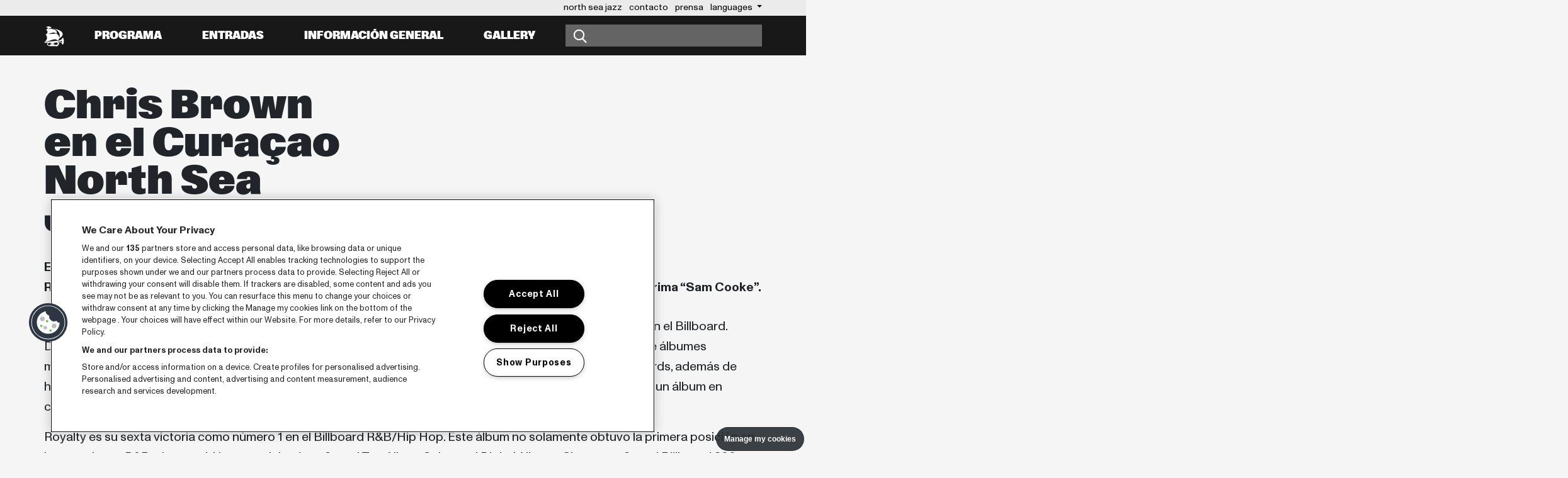

--- FILE ---
content_type: text/html; charset=utf-8
request_url: https://www.curacaonorthseajazz.com/es/noticias/chris-brown-en-el-cnsj-2016/
body_size: 29217
content:
<!doctype html>
<html lang="es" class="">
<head>
    <meta http-equiv="X-UA-Compatible" content="IE=edge,chrome=1">
    <meta charset="utf-8">

        <title>Chris Brown en el Curaçao North Sea Jazz | Curaçao North Sea Jazz Festival</title>
    <meta name="description" content="" />
    <meta name="robots" content="NOODP,NOYDIR" />
        <link rel="canonical" href="https://www.curacaonorthseajazz.com/es/noticias/chris-brown-en-el-cnsj-2016" />
            <link rel="alternate" hreflang="en" href="https://www.curacaonorthseajazz.com/en/news/chris-brown-at-cnsj-2016" />
            <link rel="alternate" hreflang="nl" href="https://www.curacaonorthseajazz.com/nl/nieuws/chris-brown-op-cnsj-2016" />
                <link rel="alternate" hreflang="x-default" href="https://www.curacaonorthseajazz.com/nl/nieuws/chris-brown-op-cnsj-2016" />
            <link rel="alternate" hreflang="pap" href="https://www.curacaonorthseajazz.com/pap/notisia/chris-brown-ta-bin-cnsj-2016" />
            <link rel="alternate" hreflang="es" href="https://www.curacaonorthseajazz.com/es/noticias/chris-brown-en-el-cnsj-2016" />
        <base href="//www.curacaonorthseajazz.com">
 
    <!-- Open Graph Protocol http://ogp.me/ -->
<meta property="og:type" content="website" />
<meta property="og:url" content="http://www.curacaonorthseajazz.com/es/noticias/chris-brown-en-el-cnsj-2016/" />
<meta property="og:title" content="" />
<meta property="og:description" content="" />

    <meta property="og:image" content="http://www.curacaonorthseajazz.com/-/media/northseajazz/curacao/content/chris-brown-at-cnsj16.png" />


    <meta name="viewport" content="width=device-width, initial-scale=1">

    <link rel="apple-touch-icon" sizes="180x180" href="/frontend/dist/img/favicon/apple-touch-icon.png">
    <link rel="icon" type="image/png" sizes="32x32" href="/frontend/dist/img/favicon/favicon-32x32.png">
    <link rel="icon" type="image/png" sizes="16x16" href="/frontend/dist/img/favicon/favicon-16x16.png">
    <link rel="manifest" href="/frontend/dist/img/favicon/site.webmanifest">
    <link rel="mask-icon" href="/frontend/dist/img/favicon/safari-pinned-tab.svg" color="#5bbad5">
    <link rel="shortcut icon" href="/frontend/dist/img/favicon/curacao.ico">
    <meta name="msapplication-TileColor" content="#da532c">
    <meta name="msapplication-config" content="/frontend/dist/img/favicon/browserconfig.xml">
    <meta name="theme-color" content="#000000">


    <link rel="stylesheet" href="/frontend/dist_legacy/css/curacao.css?v=202512101111" />

    <script>
        dataLayer = [];
    </script>
</head>
<body class="u-overflow-x-hidden no-js" name="template-a517d1b67a4d4ebd9fc395f86fe1f813">
    <!-- Google Tag Manager -->
<noscript><iframe src="//www.googletagmanager.com/ns.html?id=GTM-KNSD2W4" height="0" width="0" style="display:none;visibility:hidden"></iframe></noscript>
<script>
    (function (w, d, s, l, i) {
        w[l] = w[l] || []; w[l].push({
            'gtm.start':
                new Date().getTime(), event: 'gtm.js'
        }); var f = d.getElementsByTagName(s)[0],
            j = d.createElement(s), dl = l != 'dataLayer' ? '&l=' + l : ''; j.async = true; j.src =
            '//www.googletagmanager.com/gtm.js?id=' + i + dl; f.parentNode.insertBefore(j, f);
    })(window, document, 'script', 'dataLayer', 'GTM-KNSD2W4');</script>
<!-- End Google Tag Manager -->

    






<div class="meta">
    <div class="container">
        <ul class="list-inline text-right">
                <li class="list-inline-item">
<a class="meta-nav-link" href="/es/north-sea-jazz">north sea jazz</a>                </li>
                <li class="list-inline-item">
<a class="meta-nav-link" href="/es/contact">contacto</a>                </li>
                <li class="list-inline-item">
<a class="meta-nav-link" href="/es/pers">prensa</a>                </li>

                <li class="list-inline-item dropdown">
        <a class="dropdown-toggle" href="#" id="languages" role="button" data-toggle="dropdown" aria-haspopup="true" aria-expanded="false">
            Languages
        </a>
        <div class="dropdown-menu dropdown-menu-right" aria-labelledby="languages">
                <a class="dropdown-item" href="/nl/nieuws/chris-brown-op-cnsj-2016">Nederlands (nl)</a>
                <a class="dropdown-item" href="/en/news/chris-brown-at-cnsj-2016">English (en)</a>
                <a class="dropdown-item" href="/es/noticias/chris-brown-en-el-cnsj-2016">Espa&#241;ol (es)</a>
                <a class="dropdown-item" href="/pap/notisia/chris-brown-ta-bin-cnsj-2016">Papiamentu (pap)</a>
        </div>
    </li>


        </ul>
    </div>
</div>

<nav class="navbar navbar-expand-lg navbar-dark js-navbar" id="navbar">
	<div class="container">
		<div class="navbar-header">
			<button class="navbar-toggler collapsed" type="button" data-toggle="collapse" data-target="#navbarMain" aria-controls="navbarMain" aria-expanded="false" aria-label="Toggle navigation">
				<span class="icon-bar top-bar"></span>
				<span class="icon-bar bottom-bar"></span>
			</button>
			<a class="navbar-brand" href="/es/">
				<img src="/Frontend/dist_legacy/img/logo.svg" width="32" height="32" alt="NN North Sea Jazz">
			</a>
			<button class="navbar-toggler collapsed d-lg-none navbar-toggler-meta" type="button" data-toggle="collapse" data-target="#navbarMeta" aria-controls="navbarMeta" aria-expanded="false" aria-label="Toggle navigation">
				<span class="icon-bar top-bar"></span>
				<span class="icon-bar bottom-bar"></span>
			</button>
		</div>

		<div class="collapse navbar-collapse main-desktop">
			<ul class="navbar-nav nav-fill">
        <li class="nav-item dropdown js-navbar-dropdown dropdown-multi-2">
            <a  data-toggle=dropdown class="nav-link dropdown-toggle">
                Programa
            </a>

                <div class="dropdown-menu">

            <div class="dropdown-menu-item">

<div class="dropdown-menu-item-submenu">
        <div class="dropdown-menu-title h5">Festival</div>
    <ul class="list-unstyled" role="menu">

                <li role="menuitem"><a href="/es/programa/2025/jueves-28-agosto" class="dropdown-menu-item-link">Jueves 28 agosto </a></li>
                <li role="menuitem"><a href="/es/programa/2025/viernes-29-agosto" class="dropdown-menu-item-link">Viernes 29 agosto </a></li>
                <li role="menuitem"><a href="/es/programa/2025/sabado-30-agosto" class="dropdown-menu-item-link">S&#225;bado 30 agosto </a></li>
                <li role="menuitem"><a href="/es/programa/archief" class="dropdown-menu-item-link">Ediciones anteriores </a></li>

    </ul>
</div>
                        
            </div>
            <div class="dropdown-menu-item">

<div class="dropdown-menu-item-submenu">
        <div class="dropdown-menu-title h5">Pre-show</div>
    <ul class="list-unstyled" role="menu">

                <li role="menuitem"><a href="/es/2025/quique-kura-hulanda-village" class="dropdown-menu-item-link">QUIQUE - Kura Hulanda Village </a></li>

    </ul>
</div>

<div class="dropdown-menu-item-submenu">
        <div class="dropdown-menu-title h5">Listen</div>
    <ul class="list-unstyled" role="menu">

                <li role="menuitem"><a href="https://open.spotify.com/playlist/5OhBlfCcq3K20CPzFJ0yC1?si=b7b832539d9440dd" class="dropdown-menu-item-link">QUIQUE - Kura Hulanda Village </a></li>

    </ul>
</div>
                        
            </div>

    </div>

        </li>
        <li class="nav-item dropdown js-navbar-dropdown dropdown-multi-1">
            <a href="/es/entradas/en-curacao" data-toggle=dropdown class="nav-link dropdown-toggle">
                Entradas
            </a>

                <div class="dropdown-menu">

            <div class="dropdown-menu-item">

<div class="dropdown-menu-item-submenu">
    <ul class="list-unstyled" role="menu">

                <li role="menuitem"><a href="/es/entradas/en-curacao" class="dropdown-menu-item-link">En Curacao </a></li>
                <li role="menuitem"><a href="/es/entradas/internationaal" class="dropdown-menu-item-link">Desde el exterior </a></li>
                <li role="menuitem"><a href="/es/entradas/packages" class="dropdown-menu-item-link">Paquete que incluye pernoctaci&#243;n </a></li>

    </ul>
</div>
                        
            </div>

    </div>

        </li>
        <li class="nav-item dropdown js-navbar-dropdown dropdown-multi-1">
            <a  data-toggle=dropdown class="nav-link dropdown-toggle">
                informaci&#243;n general
            </a>

                <div class="dropdown-menu">

            <div class="dropdown-menu-item">

<div class="dropdown-menu-item-submenu">
    <ul class="list-unstyled" role="menu">

                <li role="menuitem"><a href="/es/noticias" class="dropdown-menu-item-link">Notisia </a></li>
                <li role="menuitem"><a href="/es/algemene-info/curacao" class="dropdown-menu-item-link">En Cura&#231;ao </a></li>
                <li role="menuitem"><a href="/es/algemene-info/air-service-schedule" class="dropdown-menu-item-link">Horario de servicio a&#233;reo </a></li>
                <li role="menuitem"><a href="/es/algemene-info/floorplan" class="dropdown-menu-item-link">Floorplan </a></li>
                <li role="menuitem"><a href="/es/algemene-info/accesibilidad-y-parqueo" class="dropdown-menu-item-link">Accesibilidad y parqueo </a></li>
                <li role="menuitem"><a href="/es/algemene-info/not-allowed-items" class="dropdown-menu-item-link">Not allowed items </a></li>
                <li role="menuitem"><a href="/es/algemene-info/fbi" class="dropdown-menu-item-link">Fundashon Bon Intenshon </a></li>
                <li role="menuitem"><a href="/es/algemene-info/faq" class="dropdown-menu-item-link">FAQ </a></li>

    </ul>
</div>
                        
            </div>

    </div>

        </li>
        <li class="nav-item dropdown js-navbar-dropdown dropdown-multi-1">
            <a  data-toggle=dropdown class="nav-link dropdown-toggle">
                Gallery
            </a>

                <div class="dropdown-menu">

            <div class="dropdown-menu-item">

<div class="dropdown-menu-item-submenu">
    <ul class="list-unstyled" role="menu">

                <li role="menuitem"><a href="/es/gallery/aftermovie-2024" class="dropdown-menu-item-link">Aftermovie CNSJ24 </a></li>

    </ul>
</div>
                        
            </div>

    </div>

        </li>
</ul>

<form class="navbar-search">
    <div class="dropdown">
        <input class="js-search form-control" type="text" aria-label="Search" autocomplete="off">
        <div class="js-search-dropdown search-dropdown dropdown-menu dropdown-menu-right"></div>
    </div>
</form>

		</div>

		<div class="collapse navbar-collapse main-mobile js-navbar-mobile js-mobile-main" id="navbarMain" data-parent="#navbar">
			<ul class="navbar-nav nav-fill" id="MainMobileMenu">
        <li class="nav-item">

            <a href="#programa" class="nav-link dropdown-toggle" data-toggle="collapse" aria-expanded="false">
                <span>Programa</span>
            </a>

            <ul class="collapse list-unstyled nav-item-mainmenu js-main-menu" id="programa" data-parent="#MainMobileMenu">
                            <li class="nav-item">

                                <a href="#festival" class="nav-link dropdown-toggle" data-toggle="collapse" aria-expanded="false">
                                    <span class="indent">Festival</span>
                                </a>
                                <ul class="collapse list-unstyled nav-item-submenu js-sub-menu" id="festival" data-parent="#programa">
                                            <li class="nav-item"><a href="/es/programa/2025/jueves-28-agosto" class="nav-link dropdown-menu-item-link"><span class="indent">Jueves 28 agosto</span></a></li>
                                            <li class="nav-item"><a href="/es/programa/2025/viernes-29-agosto" class="nav-link dropdown-menu-item-link"><span class="indent">Viernes 29 agosto</span></a></li>
                                            <li class="nav-item"><a href="/es/programa/2025/sabado-30-agosto" class="nav-link dropdown-menu-item-link"><span class="indent">S&#225;bado 30 agosto</span></a></li>
                                            <li class="nav-item"><a href="/es/programa/archief" class="nav-link dropdown-menu-item-link"><span class="indent">Ediciones anteriores</span></a></li>

                                </ul>
                            </li>
                            <li class="nav-item">

                                <a href="#preshow" class="nav-link dropdown-toggle" data-toggle="collapse" aria-expanded="false">
                                    <span class="indent">Pre-show</span>
                                </a>
                                <ul class="collapse list-unstyled nav-item-submenu js-sub-menu" id="preshow" data-parent="#programa">
                                            <li class="nav-item"><a href="/es/2025/quique-kura-hulanda-village" class="nav-link dropdown-menu-item-link"><span class="indent">QUIQUE - Kura Hulanda Village</span></a></li>

                                </ul>
                            </li>
                            <li class="nav-item">

                                <a href="#listen" class="nav-link dropdown-toggle" data-toggle="collapse" aria-expanded="false">
                                    <span class="indent">Listen</span>
                                </a>
                                <ul class="collapse list-unstyled nav-item-submenu js-sub-menu" id="listen" data-parent="#programa">
                                            <li class="nav-item"><a href="https://open.spotify.com/playlist/5OhBlfCcq3K20CPzFJ0yC1?si=b7b832539d9440dd" class="nav-link dropdown-menu-item-link"><span class="indent">QUIQUE - Kura Hulanda Village</span></a></li>

                                </ul>
                            </li>
            </ul>
        </li>
        <li class="nav-item">

            <a href="#entradas" class="nav-link dropdown-toggle" data-toggle="collapse" aria-expanded="false">
                <span>Entradas</span>
            </a>

            <ul class="collapse list-unstyled nav-item-mainmenu js-main-menu" id="entradas" data-parent="#MainMobileMenu">
                                    <li class="nav-item">
                                        <a href="/es/entradas/en-curacao" class="nav-link"><span class="indent">En Curacao</span></a>
                                    </li>
                                    <li class="nav-item">
                                        <a href="/es/entradas/internationaal" class="nav-link"><span class="indent">Desde el exterior</span></a>
                                    </li>
                                    <li class="nav-item">
                                        <a href="/es/entradas/packages" class="nav-link"><span class="indent">Paquete que incluye pernoctaci&#243;n</span></a>
                                    </li>
            </ul>
        </li>
        <li class="nav-item">

            <a href="#informacingeneral" class="nav-link dropdown-toggle" data-toggle="collapse" aria-expanded="false">
                <span>informaci&#243;n general</span>
            </a>

            <ul class="collapse list-unstyled nav-item-mainmenu js-main-menu" id="informacingeneral" data-parent="#MainMobileMenu">
                                    <li class="nav-item">
                                        <a href="/es/noticias" class="nav-link"><span class="indent">Notisia</span></a>
                                    </li>
                                    <li class="nav-item">
                                        <a href="/es/algemene-info/curacao" class="nav-link"><span class="indent">En Cura&#231;ao</span></a>
                                    </li>
                                    <li class="nav-item">
                                        <a href="/es/algemene-info/air-service-schedule" class="nav-link"><span class="indent">Horario de servicio a&#233;reo</span></a>
                                    </li>
                                    <li class="nav-item">
                                        <a href="/es/algemene-info/floorplan" class="nav-link"><span class="indent">Floorplan</span></a>
                                    </li>
                                    <li class="nav-item">
                                        <a href="/es/algemene-info/accesibilidad-y-parqueo" class="nav-link"><span class="indent">Accesibilidad y parqueo</span></a>
                                    </li>
                                    <li class="nav-item">
                                        <a href="/es/algemene-info/not-allowed-items" class="nav-link"><span class="indent">Not allowed items</span></a>
                                    </li>
                                    <li class="nav-item">
                                        <a href="/es/algemene-info/fbi" class="nav-link"><span class="indent">Fundashon Bon Intenshon</span></a>
                                    </li>
                                    <li class="nav-item">
                                        <a href="/es/algemene-info/faq" class="nav-link"><span class="indent">FAQ</span></a>
                                    </li>
            </ul>
        </li>
        <li class="nav-item">

            <a href="#gallery" class="nav-link dropdown-toggle" data-toggle="collapse" aria-expanded="false">
                <span>Gallery</span>
            </a>

            <ul class="collapse list-unstyled nav-item-mainmenu js-main-menu" id="gallery" data-parent="#MainMobileMenu">
                                    <li class="nav-item">
                                        <a href="/es/gallery/aftermovie-2024" class="nav-link"><span class="indent">Aftermovie CNSJ24</span></a>
                                    </li>
            </ul>
        </li>
</ul>

		</div>

		<div class="collapse navbar-collapse meta-mobile js-navbar-mobile js-mobile-meta" id="navbarMeta" data-parent="#navbar">
			<form class="navbar-search">
				<div class="dropdown">
					<input class="js-search form-control" type="text" aria-label="Search" autocomplete="off">
					<div class="js-search-dropdown search-dropdown dropdown-menu dropdown-menu-right"></div>
				</div>
			</form>
			
<ul class="list-inline text-right navbar-nav nav-fill">
        <li class="nav-item">
<a class="nav-link text-right" href="/es/north-sea-jazz">north sea jazz</a>        </li>
        <li class="nav-item">
<a class="nav-link text-right" href="/es/contact">contacto</a>        </li>
        <li class="nav-item">
<a class="nav-link text-right" href="/es/pers">prensa</a>        </li>

            <li class="nav-item">
                <a class="text-right nav-link" href="/nl/nieuws/chris-brown-op-cnsj-2016">Nederlands (nl)</a>
            </li>
            <li class="nav-item">
                <a class="text-right nav-link" href="/en/news/chris-brown-at-cnsj-2016">English (en)</a>
            </li>
            <li class="nav-item">
                <a class="text-right nav-link" href="/es/noticias/chris-brown-en-el-cnsj-2016">Espa&#241;ol (es)</a>
            </li>
            <li class="nav-item">
                <a class="text-right nav-link" href="/pap/notisia/chris-brown-ta-bin-cnsj-2016">Papiamentu (pap)</a>
            </li>

</ul>



		</div>
	</div>
</nav>


<main role="main" id="main-content" tabindex="-1">
    <div class="site-section container">
    <div class="row">
        <div class="col-md-12">
            <div class="p-0">
                <div class="component-wrapper">
                    <h1 class="display-1 mb-4">Chris Brown<br/>en el Curaçao<br/>North Sea<br/>Jazz</h1>
                </div>
                <div class="component-wrapper">
                    <p><strong>Estamos orgullosos de poder anunciar la llegada de Chis Brown al festival de Curaçao North Sea Jazz. El Rapper/golpeador/cantante Americano será el protagonista de cierre el viernes 2 de septiembre en la tarima “Sam Cooke”.</strong></p>
                </div>
                <div class="component-wrapper">
                    <p><p>Chris Brown marc&oacute; pauta /hizo historia cuando su primer sencillo &ldquo;Run It!&rdquo;al instante obtuvo el primer puesto en el Billboard. Desde all&iacute; Brown surgi&oacute; como uno de los artistas Americanos m&aacute;s populares de los E.U., vendiendo millones de &aacute;lbumes mundialmente. Gan&oacute; numerosos premios/galardones, e.o. un Grammy y de American Music Awards y BET Awards, adem&aacute;s de hacer carrera exitosa como actor. En el 2015 Brown sac&oacute; su &aacute;lbum n&uacute;mero 7 &ldquo;Royalty&rdquo; . En ese mismo a&ntilde;o, hizo un &aacute;lbum en colaboraci&oacute;n con el rapero Tyga.</p>
<p>Royalty es su sexta victoria como n&uacute;mero 1 en el Billboard R&amp;B/Hip Hop. Este &aacute;lbum no solamente obtuvo la primera posici&oacute;n en las carteleras&nbsp; R&amp;B&nbsp; si no tambi&eacute;n se posicion&oacute; no. 2 en el Top Album Sales and Digital Albums Chart y no. 3 en el Billboard 200.&nbsp; Royalty obtuvo la mayor venta en su primera semana al mercado desde la salida de F.A.ME. en el 2011.&nbsp; Es tambi&eacute;n la s&eacute;ptima vez que Chris Brown alcanza el Top Ten del Billboard 200 en la primera semana despu&eacute;s del lanzamiento.&nbsp;</p></p>

                    <div class="mt-5">
                        <!-- AddThis Button BEGIN -->
                        <script src="https://s7.addthis.com/js/250/addthis_widget.js#username=northseajazz"></script>
                        <div class="addthis_toolbox addthis_default_style addthis_32x32_style">
                            <a class="addthis_button_facebook" fb:like:layout="button_count"></a>
                            <a class="addthis_button_twitter" tw:via="northseajazz"></a>
                            <a class="addthis_button_google_plusone_share"></a>
                            <a class="addthis_button_whatsapp"></a>
                            <a class="addthis_button_compact"></a><a class="addthis_counter addthis_bubble_style"></a>
                        </div>

                        <script type="text/javascript">var addthis_config = { "data_track_addressbar": true };</script>
                        <!-- AddThis Button END -->
                    </div>
                </div>
            </div>
        </div>
    </div>
</div>
    
    
</main>

<div class="site-section bg-white">
    <div class="container">
            <div class="component-wrapper">
        <a href="">
            <img src="/-/media/northseajazz/curacao/partners/cnsj-2015.jpg" alt="huisjes link" class="img-fluid mx-auto d-block">
        </a>
    </div>


<div class="row">
        <div class="col-12 col-md">
            <a href="/es/algemene-info/curacao" class="partner-image">
                <img src="/-/media/northseajazz/curacao/partners/svg/nsj-logo-fbi-rgb.svg" alt="fbi" class="img-fluid ">
            </a>
        </div>
        <div class="col-12 col-md">
            <a href="https://www.heineken.com/" class="partner-image">
                <img src="/-/media/northseajazz/curacao/partners/svg/heineken-logo-color.svg" alt="heineken" class="img-fluid ">
            </a>
        </div>
        <div class="col-12 col-md">
            <a href="/es/algemene-info/curacao" class="partner-image">
                <img src="/-/media/northseajazz/curacao/partners/svg/curacao-logo-color.svg" alt="curacao" class="img-fluid ">
            </a>
        </div>
        <div class="col-12 col-md">
            <a href="" class="partner-image">
                <img src="/-/media/northseajazz/curacao/partners/svg/united-logo-color.svg" alt="united" class="img-fluid ">
            </a>
        </div>
        <div class="col-12 col-md">
            <a href="https://www.mcb-bank.com/" class="partner-image">
                <img src="/-/media/northseajazz/curacao/partners/svg-2024/nsjc-sponsorlogo-cah.svg" alt="cap" class="img-fluid ">
            </a>
        </div>
        <div class="col-12 col-md">
            <a href="https://www.marriott.com/en-us/hotels/curpb-curacao-marriott-beach-resort/overview/?scid=f2ae0541-1279-4f24-b197-a979c79310b0" class="partner-image">
                <img src="/-/media/northseajazz/curacao/partners/svg-2024/nsjc-sponsorlogo-marriott.svg" alt="marriott" class="img-fluid ">
            </a>
        </div>
</div>
    </div>
</div>


<div class="site-section bg-secondary">
    <div class="container">
        <div class="c-social-footer">

            <span class="c-social-footer-item">
                S&#237;guenos en
            </span>

            <span class="c-social-footer-item">
                        <a href="https://www.facebook.com/curacaonorthseajazz" target="_blank"
                           aria-label="Facebook">
                            <span class="icon-facebook" aria-hidden="true"></span>
                        </a>
                        <a href="https://www.twitter.com/curacaonorthsea" target="_blank"
                           aria-label="Twitter">
                            <span class="icon-twitter" aria-hidden="true"></span>
                        </a>
                        <a href="https://www.youtube.com/user/curacaonorthseajazz" target="_blank"
                           aria-label="Youtube">
                            <span class="icon-youtube" aria-hidden="true"></span>
                        </a>
                        <a href="https://open.spotify.com/user/northseajazz/playlist/4k6hVyT6kK0fH8hI5NhXZK?si=QxBr5MPQSD-kYx5unp8jTA" target="_blank"
                           aria-label="Spotify">
                            <span class="icon-spotify" aria-hidden="true"></span>
                        </a>
                        <a href="http://www.instagram.com/curacaonorthseajazz" target="_blank"
                           aria-label="Instagram">
                            <span class="icon-instagram" aria-hidden="true"></span>
                        </a>

            </span>

        </div>
    </div>
</div>

<footer class="site-footer bg-dark text-white">
    <div class="container">
        
<div class="row">
        <div class="col-md-3">
            <ul class="list-unstyled">
                    <li><a href="/es/programa" class="dropdown-menu-item-link" target="">Programa</a></li>
                    <li><a href="/es/programa/archief" class="dropdown-menu-item-link" target="">Archivo del programa</a></li>
                    <li><a href="/es/entradas" class="dropdown-menu-item-link" target="">Entradas</a></li>
                    <li><a href="/es/noticias" class="dropdown-menu-item-link" target="">Notisia</a></li>
                    <li><a href="/es/pers" class="dropdown-menu-item-link" target="">Prensa</a></li>
            </ul>
        </div>
        <div class="col-md-3">
            <ul class="list-unstyled">
                    <li><a href="https://open.spotify.com/playlist/5OhBlfCcq3K20CPzFJ0yC1?si=b149f4f593664117" class="dropdown-menu-item-link" target="">CNSJ25 Spotify playlist</a></li>
                    <li><a href="http://www.facebook.com/curacaonorthseajazz" class="dropdown-menu-item-link" target="">Facebook</a></li>
                    <li><a href="https://www.instagram.com/curacaonorthseajazz/" class="dropdown-menu-item-link" target="">Instagram</a></li>
                    <li><a href="http://www.youtube.com/curacaonorthseajazz" class="dropdown-menu-item-link" target="">YouTube</a></li>
            </ul>
        </div>
        <div class="col-md-3">
            <ul class="list-unstyled">
                    <li><a href="https://www.curacaonorthseajazz.com/-/media/northseajazz/curacao/content/general-conditions.pdf?la=nl" class="dropdown-menu-item-link" target="">General conditions</a></li>
                    <li><a href="/es/algemene-info/cookies" class="dropdown-menu-item-link" target="">Cookie policy</a></li>
                    <li><a href="/es/" class="dropdown-menu-item-link" target=""></a></li>
                    <li><a href="/es/algemene-info/privacy-statement" class="dropdown-menu-item-link" target="">Privacy statement</a></li>
                    <li><a href="https://info.livenationinternational.com/accessibility-statement" class="dropdown-menu-item-link" target="">Accessibility-Statement</a></li>
                    <li><a href="/es/contact" class="dropdown-menu-item-link" target="">Contaco</a></li>
            </ul>
        </div>
</div>
    </div>
</footer>









    

    

    <script type="module" src="/frontend/dist_legacy/js/bundle.js?v=202512101111"></script>
</body>
</html>


--- FILE ---
content_type: image/svg+xml
request_url: https://www.curacaonorthseajazz.com/-/media/northseajazz/curacao/partners/svg/heineken-logo-color.svg
body_size: 27143
content:
<?xml version="1.0" encoding="UTF-8"?>
<svg width="160px" height="80px" viewBox="0 0 160 80" version="1.1" xmlns="http://www.w3.org/2000/svg" xmlns:xlink="http://www.w3.org/1999/xlink">
    <!-- Generator: Sketch 54.1 (76490) - https://sketchapp.com -->
    <title>heineken-logo-color</title>
    <desc>Created with Sketch.</desc>
    <g id="Page-1" stroke="none" stroke-width="1" fill="none" fill-rule="evenodd">
        <g id="Extra-Large-≥-2560px-detailpagina-Eten,-drinken-en-winkelen-Kleiner-korps-Copy" transform="translate(-1010.000000, -2031.000000)">
            <g id="heineken-logo-color" transform="translate(1010.000000, 2031.000000)">
                <rect id="Rectangle-7" fill="#FFFFFF" x="0" y="0" width="160" height="80"></rect>
                <g id="logo-heineken-copy" transform="translate(29.000000, 10.000000)" fill-rule="nonzero">
                    <g id="nsj_logo_heineken_rgb">
                        <path d="M100.606338,35.2532432 C99.6346037,35.2502898 98.7569191,35.8369081 98.3830164,36.7392455 C98.0091138,37.6415828 98.2127317,38.6816863 98.8988144,39.3740013 C99.5848972,40.0663163 100.61814,40.2743092 101.516192,39.9008819 C102.414243,39.5274546 102.999996,38.646252 103,37.6686486 C103.000006,36.3375017 101.929493,35.2572648 100.606338,35.2532432 L100.606338,35.2532432 Z M100.606338,39.5951351 C99.831168,39.5980891 99.1306921,39.1305933 98.8320106,38.4109535 C98.5333291,37.6913137 98.695367,36.8615035 99.2424579,36.3090181 C99.7895487,35.7565328 100.61376,35.5903689 101.330211,35.8881197 C102.046662,36.1858706 102.514009,36.8887947 102.514014,37.6686486 C102.514022,38.7297745 101.661091,39.5911157 100.606338,39.5951351 Z" id="Shape" fill="#157F2F"></path>
                        <path d="M101.251901,37.6613514 C101.502834,37.5397685 101.655035,37.2768652 101.636338,36.9972973 C101.636988,36.7932083 101.552655,36.5981716 101.4038,36.4595111 C101.254945,36.3208507 101.055173,36.2512393 100.852958,36.2675676 L99.6198592,36.2675676 L99.6198592,38.8654054 L100.207394,38.8654054 L100.207394,37.8583784 L100.432254,37.8583784 C100.729648,37.8583784 100.903732,37.9386486 100.983521,38.2159459 C101.041686,38.4394215 101.114378,38.6588126 101.201127,38.8727027 L101.839437,38.8727027 C101.727924,38.6779504 101.649477,38.4658517 101.607324,38.2451351 C101.59256,38.0032373 101.459385,37.784496 101.251901,37.6613514 Z M100.686127,37.3475676 L100.214648,37.3475676 L100.214648,36.7491892 L100.635352,36.7491892 C100.81669,36.7491892 101.027042,36.8294595 101.027042,37.0337838 C101.027424,37.1223177 100.990611,37.2068939 100.925681,37.266656 C100.860752,37.3264182 100.773749,37.3558042 100.686127,37.3475676 Z" id="Shape" fill="#157F2F"></path>
                        <path d="M26.4100704,49.5632432 C25.7326065,50.2867902 24.9021681,50.8479135 23.9801408,51.2051351 C23.160493,51.4678378 20.8248592,51.6721622 20.1357746,49.7456757 C19.9907042,49.3224324 20.1357746,49.1910811 20.4839437,49.0816216 C21.0352113,48.8918919 22.4859155,48.4759459 24.0309155,47.8994595 C25.0788556,47.5065257 26.088883,47.0180051 27.0483803,46.44 C27.6697732,46.0909449 27.8988231,45.305528 27.5633803,44.6740541 C26.5914085,42.4848649 24.386338,40.157027 20.7160563,40.8575676 C17.7827472,41.4612759 15.6850677,44.0701448 15.7111268,47.0821622 C15.5558259,50.233498 17.7143151,53.0254471 20.7885915,53.6497297 C23.4910697,54.2352999 26.2777718,53.123112 27.8462676,50.832973 C28.3685211,50.0375676 26.8888028,49.0524324 26.4100704,49.5632432 Z M19.8021127,46.6443243 C19.5192254,45.8562162 19.7440845,43.4262162 21.0787324,42.9956757 C22.4133803,42.5651351 23.3345775,43.2364865 23.7552817,44.6594595 C23.9100499,45.0771257 23.8917583,45.5398027 23.704507,45.9437838 C23.4033,46.2444505 23.027646,46.4586058 22.6164789,46.5640541 L21.5647183,46.9143243 C20.5347183,47.2062162 20.0487324,47.2791892 19.8021127,46.6151351 L19.8021127,46.6443243 Z" id="Shape" fill="#157F2F"></path>
                        <path d="M60.5669014,49.5632432 C59.8894375,50.2867902 59.0589991,50.8479135 58.1369718,51.2051351 C57.3173239,51.4678378 54.9816901,51.6721622 54.2926056,49.7456757 C54.1475352,49.3224324 54.2926056,49.1910811 54.6407746,49.0816216 C55.2065493,48.9137838 56.6572535,48.4832432 58.1877465,47.9067568 C59.2356866,47.513823 60.245714,47.0253024 61.2052113,46.4472973 C61.5084269,46.2742956 61.7308078,45.9870834 61.8233321,45.648974 C61.9158565,45.3108645 61.870928,44.949617 61.6984507,44.6448649 C60.7264789,42.4556757 58.5141549,40.1278378 54.8511268,40.8283784 C51.9178177,41.4320867 49.8201381,44.0409556 49.8461972,47.052973 C49.6908963,50.2043088 51.8493855,52.996258 54.923662,53.6205405 C57.6259701,54.2040536 60.4115642,53.0923079 61.981338,50.8037838 C62.5253521,50.0375676 61.0456338,49.0524324 60.5669014,49.5632432 Z M53.9589437,46.6443243 C53.777307,45.8450676 53.8353652,45.0095709 54.1257746,44.2435135 C54.2880882,43.6727439 54.6949759,43.2045407 55.2355634,42.9664865 C55.7509945,42.7271398 56.3488754,42.748815 56.8458451,43.0248649 C57.3914366,43.4025763 57.7708609,43.9777621 57.9048592,44.6302703 C58.0673506,45.0466598 58.0489339,45.5125032 57.8540845,45.9145946 C57.5568778,46.2167488 57.1831046,46.431262 56.7733099,46.5348649 L55.7215493,46.8924324 C54.6842958,47.1843243 54.1983099,47.2791892 53.9589437,46.6151351 L53.9589437,46.6443243 Z" id="Shape" fill="#157F2F"></path>
                        <path d="M86.5997887,49.5632432 C85.9166452,50.2936049 85.0751575,50.8554851 84.1408451,51.2051351 C83.3211972,51.4678378 80.9855634,51.6721622 80.3037324,49.7456757 C80.1514085,49.3224324 80.3037324,49.1910811 80.6519014,49.0816216 C81.2176761,48.9137838 82.6683803,48.4832432 84.1988732,47.9067568 C85.2454601,47.5106315 86.2552082,47.0222459 87.216338,46.4472973 C87.5195537,46.2742956 87.7419345,45.9870834 87.8344589,45.648974 C87.9269833,45.3108645 87.8820548,44.949617 87.7095775,44.6448649 C86.7303521,42.4556757 84.5252817,40.1278378 80.855,40.8283784 C77.9216909,41.4320867 75.8240113,44.0409556 75.8500704,47.052973 C75.6947695,50.2043088 77.8532587,52.996258 80.9275352,53.6205405 C83.632011,54.2051938 86.4202872,53.0935201 87.9924648,50.8037838 C88.5582394,50.0375676 87.0785211,49.0524324 86.5997887,49.5632432 Z M79.9990845,46.6443243 C79.8146954,45.8458208 79.870237,45.0102094 80.158662,44.2435135 C80.309733,43.6690243 80.7052744,43.190976 81.2394366,42.9372973 C81.7575896,42.6990113 82.3571232,42.7206491 82.8569718,42.9956757 C83.3982947,43.3775912 83.7764788,43.9508967 83.9159859,44.6010811 C84.0740993,45.0182028 84.0557542,45.4822344 83.8652113,45.8854054 C83.5664615,46.189318 83.1898554,46.4040161 82.7771831,46.5056757 L81.7326761,46.8632432 C80.7244366,47.1843243 80.2384507,47.2791892 79.9990845,46.6151351 L79.9990845,46.6443243 Z" id="Shape" fill="#157F2F"></path>
                        <path d="M9.79225352,50.2710811 C9.84947625,50.7477071 9.64366622,51.2177714 9.25549296,51.497027 L8.42133803,51.8764865 C8.26901408,51.9421622 8.23274648,52.0516216 8.23274648,52.2194595 C8.22953629,52.2607478 8.22953629,52.3022252 8.23274648,52.3435135 L8.3415493,53.2702703 C8.38507042,53.5256757 8.55915493,53.5694595 8.90007042,53.5694595 L14.920493,53.5694595 C15.2614085,53.5694595 15.435493,53.5256757 15.4790141,53.2702703 L15.5805634,52.3216216 C15.5837736,52.2803333 15.5837736,52.2388559 15.5805634,52.1975676 C15.5805634,52.0297297 15.5805634,51.9202703 15.3919718,51.8545946 L14.5578169,51.4751351 C14.1696436,51.1958795 13.9638336,50.7258152 14.0210563,50.2491892 L14.0210563,39.7702703 C14.0210563,39.2740541 14.1733803,38.7194595 14.5578169,38.5516216 L15.3919718,38.1721622 C15.5249504,38.1141783 15.6023983,37.9733314 15.5805634,37.8291892 C15.5840635,37.7879128 15.5840635,37.7464115 15.5805634,37.7051351 L15.4790141,36.9754054 C15.435493,36.7127027 15.2614085,36.6762162 14.920493,36.6762162 L9.18295775,36.6762162 C8.84204225,36.6762162 8.66795775,36.6762162 8.62443662,36.9754054 L8.52288732,37.7051351 C8.51973515,37.7464257 8.51973515,37.7878986 8.52288732,37.8291892 C8.50211622,37.9751976 8.58289592,38.1166628 8.71873239,38.1721622 L9.39330986,38.5516216 C9.785,38.7705405 9.80676056,39.2813514 9.80676056,39.7702703 L9.80676056,42.6891892 C9.80676056,42.8906985 9.64438496,43.0540541 9.44408451,43.0540541 L6.16549296,43.0540541 C6.06805473,43.056015 5.9739322,43.0184414 5.90434029,42.9498023 C5.83474838,42.8811631 5.79554389,42.7872351 5.79556338,42.6891892 L5.79556338,39.7702703 C5.79556338,39.2740541 5.79556338,38.7705405 6.20901408,38.5516216 L6.89084507,38.1721622 C7.02207198,38.1122541 7.09872045,37.972861 7.07943662,37.8291892 C7.0825888,37.7878986 7.0825888,37.7464257 7.07943662,37.7051351 L6.98514085,36.9754054 C6.94161972,36.7127027 6.76753521,36.6762162 6.42661972,36.6762162 L0.667323944,36.6762162 C0.326408451,36.6762162 0.152323944,36.6762162 0.108802817,36.9754054 L0.0145070423,37.7051351 C0.00774274494,37.7462065 0.00774274494,37.7881178 0.0145070423,37.8291892 C-0.00477679061,37.972861 0.0718716854,38.1122541 0.203098592,38.1721622 L1.03725352,38.5516216 C1.42697126,38.8267676 1.63574083,39.2944334 1.58126761,39.7702703 L1.58126761,50.2710811 C1.63528796,50.748891 1.42690706,51.2184812 1.03725352,51.497027 L0.203098592,51.8764865 C0.0701200256,51.9344704 -0.00732785072,52.0753172 0.0145070423,52.2194595 C0.00823179626,52.2605699 0.00823179626,52.3024031 0.0145070423,52.3435135 L0.108802817,53.2702703 C0.152323944,53.5256757 0.326408451,53.5694595 0.667323944,53.5694595 L6.695,53.5694595 C7.02866197,53.5694595 7.21,53.5256757 7.25352113,53.2702703 L7.3478169,52.3216216 C7.35054943,52.280316 7.35054943,52.2388732 7.3478169,52.1975676 C7.368588,52.0515592 7.2878083,51.910094 7.15197183,51.8545946 L6.32507042,51.4751351 C5.95086463,51.1955142 5.75209231,50.7372452 5.8028169,50.2710811 L5.8028169,45.972973 C5.80279741,45.8749271 5.8420019,45.780999 5.91159381,45.7123599 C5.98118572,45.6437208 6.07530825,45.6061472 6.17274648,45.6081081 L9.42957746,45.6081081 C9.62987792,45.6081081 9.79225352,45.7714637 9.79225352,45.972973 L9.79225352,50.2710811 Z" id="Shape" fill="#157F2F"></path>
                        <path d="M33.5402817,38.4567568 C33.5728146,39.3487782 33.0637582,40.1713378 32.2537398,40.5356177 C31.4437213,40.8998976 30.4949821,40.7329351 29.8559841,40.113652 C29.2169861,39.4943689 29.0157165,38.5468035 29.3473138,37.7188631 C29.6789111,36.8909226 30.4769587,36.3484381 31.3642254,36.3478378 C32.5432855,36.3274883 33.5164708,37.2706481 33.5402817,38.4567568 L33.5402817,38.4567568 Z" id="Shape" fill="#157F2F"></path>
                        <path d="M29.0140845,53.5913514 C28.6876761,53.5913514 28.5208451,53.5913514 28.4773239,53.3067568 L28.3830282,52.3581081 C28.3799284,52.3192517 28.3799284,52.2802078 28.3830282,52.2413514 C28.365897,52.1019588 28.4387835,51.9670382 28.5643662,51.9056757 L29.2099296,51.5481081 C29.5742312,51.2662695 29.7598434,50.8091932 29.6959155,50.3513514 L29.6959155,44.3748649 C29.6959155,43.8786486 29.6088732,43.2364865 29.1664085,43.0175676 L28.7529577,42.7767568 C28.620582,42.7142 28.5441304,42.5722067 28.5643662,42.4264865 C28.5584135,42.385352 28.5584135,42.343567 28.5643662,42.3024324 L28.658662,41.5727027 C28.7021831,41.31 28.8762676,41.2662162 29.2171831,41.2662162 L33.2864085,41.2662162 C33.4907149,41.2662162 33.656338,41.4328389 33.656338,41.6383784 L33.656338,50.3513514 C33.610145,50.8069228 33.8058157,51.2533045 34.171338,51.5262162 L34.8169014,51.8837838 C34.9424841,51.9451463 35.0153706,52.0800669 34.9982394,52.2194595 C35.0013392,52.2583159 35.0013392,52.2973598 34.9982394,52.3362162 L34.9039437,53.2848649 C34.8604225,53.532973 34.6935915,53.5694595 34.3671831,53.5694595 L29.0140845,53.5913514 Z" id="Shape" fill="#157F2F"></path>
                        <path d="M41.3015493,41.9302703 L41.9398592,41.6164865 C42.7522535,41.2297297 44.3480282,40.5437838 45.668169,40.967027 C46.8142254,41.3318919 47.8007042,42.1637838 47.8007042,44.352973 L47.8007042,50.9862162 C47.8007042,51.2708108 47.8007042,51.3875676 47.9385211,51.4605405 C48.076338,51.5335135 48.424507,51.2708108 48.7146479,51.1175676 C49.0047887,50.9643243 49.1716197,51.1175676 49.3529577,51.3437838 C49.5681374,51.519067 49.6446151,51.8149871 49.5415493,52.0735135 C48.9856777,53.1247621 47.8725635,53.7544895 46.6909155,53.6862162 C45.486831,53.6862162 43.9490845,52.992973 43.9490845,51.1759459 L43.9490845,44.8054054 C43.987677,44.4619989 43.8670648,44.1198261 43.6220435,43.8776007 C43.3770223,43.6353752 43.0348445,43.5200388 42.6942254,43.5648649 C41.8745775,43.667027 41.2435211,44.3602703 41.2435211,45.6008108 L41.2435211,50.3513514 C41.1973281,50.8069228 41.3929988,51.2533045 41.7585211,51.5262162 L42.411338,51.8837838 C42.5325384,51.9489357 42.6016395,52.0821788 42.5854225,52.2194595 C42.5885223,52.2583159 42.5885223,52.2973598 42.5854225,52.3362162 L42.4911268,53.2848649 C42.4911268,53.532973 42.2807746,53.5694595 41.9543662,53.5694595 L36.5867606,53.5694595 C36.2603521,53.5694595 36.0935211,53.5694595 36.05,53.2848649 L35.9557042,52.3362162 C35.9526044,52.2973598 35.9526044,52.2583159 35.9557042,52.2194595 C35.9385731,52.0800669 36.0114596,51.9451463 36.1370423,51.8837838 L36.7826056,51.5262162 C37.1505096,51.255224 37.3468136,50.8073974 37.2976056,50.3513514 L37.2976056,44.3748649 C37.2976056,43.8786486 37.2105634,43.2364865 36.7753521,43.0175676 L36.3619014,42.7767568 C36.2266835,42.716556 36.1469782,42.5740026 36.1660563,42.4264865 C36.1637096,42.3851688 36.1637096,42.3437501 36.1660563,42.3024324 L36.2676056,41.5945946 C36.3111268,41.3318919 36.4852113,41.2881081 36.8261268,41.2881081 L40.6632394,41.2881081 C40.8957777,41.2800404 41.1031724,41.4342573 41.1637324,41.6602703 L41.3015493,41.9302703 Z" id="Shape" fill="#157F2F"></path>
                        <path d="M93.911338,41.9302703 L94.5496479,41.6164865 C95.3692958,41.2297297 96.9650704,40.5437838 98.2779577,40.967027 C99.4240141,41.3318919 100.410493,42.1637838 100.410493,44.352973 L100.410493,50.9862162 C100.410493,51.2708108 100.410493,51.3875676 100.555563,51.4605405 C100.700634,51.5335135 101.034296,51.2708108 101.324437,51.1175676 C101.614577,50.9643243 101.781408,51.1175676 101.962746,51.3437838 C102.176493,51.5198211 102.255222,51.8131686 102.158592,52.0735135 C101.597573,53.1232897 100.483637,53.7518829 99.3007042,53.6862162 C98.0966197,53.6862162 96.5588732,52.992973 96.5588732,51.1759459 L96.5588732,44.8054054 C96.5970137,44.4634334 96.4773112,44.1227313 96.2340325,43.8808303 C95.9907539,43.6389293 95.6507188,43.5224974 95.3112676,43.5648649 C94.4843662,43.667027 93.8605634,44.3602703 93.8605634,45.6008108 L93.8605634,50.3513514 C93.8129773,50.8088007 94.0121795,51.2569272 94.3828169,51.5262162 L95.0283803,51.8837838 C95.1495807,51.9489357 95.2186818,52.0821788 95.2024648,52.2194595 C95.2061139,52.2582918 95.2061139,52.2973839 95.2024648,52.3362162 L95.108169,53.2848649 C95.0646479,53.532973 94.8978169,53.5694595 94.5714085,53.5694595 L89.2183099,53.5694595 C88.8919014,53.5694595 88.7250704,53.5694595 88.6815493,53.2848649 L88.5872535,52.3362162 C88.5841537,52.2973598 88.5841537,52.2583159 88.5872535,52.2194595 C88.5701224,52.0800669 88.6430089,51.9451463 88.7685915,51.8837838 L89.4141549,51.5262162 C89.7875299,51.258643 89.9896361,50.8102118 89.943662,50.3513514 L89.943662,44.3748649 C89.943662,43.8786486 89.8566197,43.2364865 89.4214085,43.0175676 L89.0079577,42.7767568 C88.8727398,42.716556 88.7930345,42.5740026 88.8121127,42.4264865 C88.8097659,42.3851688 88.8097659,42.3437501 88.8121127,42.3024324 L88.9064085,41.5727027 C88.9499296,41.31 89.1312676,41.2662162 89.4721831,41.2662162 L93.3020423,41.2662162 C93.5364166,41.2574045 93.746292,41.4112366 93.8097887,41.6383784 L93.911338,41.9302703 Z" id="Shape" fill="#157F2F"></path>
                        <path d="M74.3921127,50.5337838 C74.623588,50.957955 74.9676173,51.3091132 75.3858451,51.5481081 L76.0314085,51.9056757 C76.1569911,51.9670382 76.2298776,52.1019588 76.2127465,52.2413514 C76.2158463,52.2802078 76.2158463,52.3192517 76.2127465,52.3581081 L76.1184507,53.3067568 C76.0749296,53.5548649 75.9080986,53.5913514 75.5816901,53.5913514 L72.3176056,53.5913514 C71.7590845,53.5913514 71.7155634,53.4308108 71.4689437,52.9710811 L68.7416197,47.9724324 L67.7116197,48.9648649 L67.7116197,50.3513514 C67.6890768,50.8230942 67.9186238,51.2710473 68.313662,51.5262162 L68.9592254,51.8837838 C69.0804258,51.9489357 69.1495268,52.0821788 69.1333099,52.2194595 C69.1369589,52.2582918 69.1369589,52.2973839 69.1333099,52.3362162 L69.0390141,53.2848649 C68.995493,53.532973 68.828662,53.5694595 68.5022535,53.5694595 L63.1056338,53.5694595 C62.7792254,53.5694595 62.6123944,53.5694595 62.5688732,53.2848649 L62.4745775,52.3362162 C62.4714777,52.2973598 62.4714777,52.2583159 62.4745775,52.2194595 C62.4574463,52.0800669 62.5303328,51.9451463 62.6559155,51.8837838 L63.3014789,51.5262162 C63.6748539,51.258643 63.8769601,50.8102118 63.8309859,50.3513514 L63.8309859,39.6389189 C63.878572,39.1814696 63.6793698,38.733343 63.3087324,38.4640541 L62.663169,38.0991892 C62.5387416,38.0404344 62.4656826,37.9081345 62.481831,37.7708108 C62.4787312,37.7319544 62.4787312,37.6929105 62.481831,37.6540541 L62.5761268,36.9754054 C62.6196479,36.7272973 62.7864789,36.6908108 63.1128873,36.6908108 L67.0225352,36.6908108 C67.4231361,36.6908108 67.7478873,37.0175219 67.7478873,37.4205405 L67.7478873,45.5351351 L69.4814789,43.9589189 C69.7280986,43.74 70.1342958,43.3824324 70.2938732,43.2291892 C70.4534507,43.0759459 70.4897183,42.8278378 70.2938732,42.7402703 L69.6338028,42.4556757 C69.5110699,42.4036701 69.439288,42.2742847 69.4597183,42.1418919 C69.4565494,42.105475 69.4565494,42.0688493 69.4597183,42.0324324 L69.5540141,41.1640541 C69.5540141,40.9305405 69.7498592,40.8940541 70.0617606,40.8940541 L74.7112676,40.8940541 C75.023169,40.8940541 75.1827465,40.9305405 75.2190141,41.1640541 L75.3133099,42.0324324 C75.3133099,42.0835135 75.3133099,42.1054054 75.3133099,42.1418919 C75.3133099,42.3316216 75.1029577,42.4191892 74.9651408,42.4848649 C74.7454827,42.5510311 74.5338275,42.6415886 74.3340845,42.7548649 C73.9629959,42.9843011 73.6176554,43.253433 73.3040845,43.5575676 L71.5197183,45.2943243 L74.3921127,50.5337838 Z" id="Shape" fill="#157F2F"></path>
                        <path d="M70.2793662,27.5254054 L70.2793662,27.4451351 L69.7426056,27.4451351 C69.7220399,27.65097 69.7892815,27.8559137 69.9276039,28.0089866 C70.0659263,28.1620595 70.2623293,28.2488751 70.4679577,28.2478378 C70.6986335,28.2681367 70.9264175,28.1847273 71.0901527,28.020004 C71.2538878,27.8552807 71.3367969,27.6261219 71.3166197,27.3940541 C71.3539425,27.0894205 71.1667632,26.8023265 70.8741549,26.7154054 L70.8741549,26.7154054 C71.1252799,26.589531 71.2683731,26.3163069 71.2295775,26.0367568 C71.2425482,25.8395087 71.1703027,25.6462202 71.0313609,25.5064398 C70.8924191,25.3666595 70.7002902,25.293978 70.5042254,25.307027 C69.9819718,25.307027 69.8151408,25.6937838 69.8369014,26.1608108 L70.3591549,26.1608108 L70.3591549,26.0951351 C70.3591549,25.9710811 70.3591549,25.7959459 70.5477465,25.7959459 C70.736338,25.7959459 70.7508451,25.9637838 70.7508451,26.0951351 C70.7508451,26.4162162 70.6202817,26.4745946 70.3083803,26.4745946 L70.3083803,26.9708108 C70.6347887,26.9708108 70.7435915,27.0510811 70.7435915,27.3794595 C70.7435915,27.5472973 70.7435915,27.7808108 70.4969718,27.7808108 C70.4386555,27.7828713 70.3821086,27.760469 70.3408473,27.7189587 C70.299586,27.6774483 70.2773181,27.6205602 70.2793662,27.5618919" id="Shape" fill="#BBBABA"></path>
                        <polygon id="Shape" fill="#BBBABA" points="69.3654225 25.3143243 67.8204225 25.3143243 67.8204225 25.8105405 68.5892958 25.8105405 67.6971127 28.2040541 68.2919014 28.2040541"></polygon>
                        <path d="M66.616338,26.6424324 L66.616338,26.6424324 C66.869883,26.5541677 67.0333042,26.3060619 67.0152817,26.0367568 C67.0152817,25.6337382 66.6905305,25.307027 66.2899296,25.307027 C65.8893287,25.307027 65.5645775,25.6337382 65.5645775,26.0367568 C65.5504075,26.3028372 65.7087272,26.547649 65.9562676,26.6424324 L65.9562676,26.6424324 C65.6308673,26.7473552 65.4223845,27.0665264 65.4557746,27.4086486 C65.4264023,27.7231133 65.57658,28.0271876 65.8434388,28.1935769 C66.1102976,28.3599662 66.447801,28.3599662 66.7146598,28.1935769 C66.9815186,28.0271876 67.1316963,27.7231133 67.1023239,27.4086486 C67.1357141,27.0665264 66.9272312,26.7473552 66.601831,26.6424324 M66.268169,25.7156757 C66.4277465,25.7156757 66.4422535,25.92 66.4422535,26.0221622 C66.4422535,26.1243243 66.4422535,26.3505405 66.268169,26.3505405 C66.0940845,26.3505405 66.1085915,26.1243243 66.1085915,26.0221622 C66.1085915,25.92 66.1085915,25.7156757 66.268169,25.7156757 M66.268169,27.7443243 C66.0723239,27.7443243 66.0288028,27.4889189 66.0288028,27.342973 C66.0288028,27.197027 66.0723239,26.9197297 66.268169,26.9197297 C66.4640141,26.9197297 66.5147887,27.197027 66.5147887,27.342973 C66.5147887,27.4889189 66.4640141,27.7443243 66.268169,27.7443243" id="Shape" fill="#BBBABA"></path>
                        <polygon id="Shape" fill="#BBBABA" points="64.6869014 25.3143243 63.8672535 25.3143243 63.8672535 25.8105405 64.1428873 25.8105405 64.1428873 28.2040541 64.6869014 28.2040541"></polygon>
                        <polygon id="Shape" fill="#BBBABA" points="32.5973239 25.3143243 31.3424648 25.3143243 31.3424648 28.2040541 32.6045775 28.2040541 32.6045775 27.6640541 31.9590141 27.6640541 31.9590141 27.0145946 32.5175352 27.0145946 32.5175352 26.4745946 31.9590141 26.4745946 31.9590141 25.847027 32.5973239 25.847027"></polygon>
                        <path d="M38.1462676,27.5181081 C37.9459672,27.5181081 37.7835915,27.6814637 37.7835915,27.882973 C37.7835915,28.0844823 37.9459672,28.2478378 38.1462676,28.2478378 C38.2418018,28.2478579 38.3333218,28.2091856 38.400189,28.140542 C38.4670561,28.0718985 38.5036398,27.9790638 38.5016901,27.882973 C38.5036398,27.7868822 38.4670561,27.6940475 38.400189,27.6254039 C38.3333218,27.5567603 38.2418018,27.5180881 38.1462676,27.5181081" id="Shape" fill="#BBBABA"></path>
                        <polygon id="Shape" fill="#BBBABA" points="37.3628873 25.3143243 35.7598592 25.3143243 35.7598592 25.847027 36.2458451 25.847027 36.2458451 28.2040541 36.8769014 28.2040541 36.8769014 25.847027 37.3628873 25.847027"></polygon>
                        <path d="M34.8894366,25.9637838 L34.8894366,25.4091892 C34.7194089,25.3191215 34.530324,25.271565 34.338169,25.2705405 C34.113722,25.2594326 33.8953411,25.3458287 33.7385363,25.5077679 C33.5817314,25.6697072 33.5016039,25.8915939 33.5185211,26.117027 C33.5143582,26.5008814 33.7405545,26.8494249 34.0915493,27 C34.2656338,27.1240541 34.4614789,27.2043243 34.4614789,27.4232432 C34.4562462,27.5146215 34.4133417,27.599656 34.3431109,27.6578421 C34.2728802,27.7160283 34.1816972,27.7420852 34.0915493,27.7297297 C33.9225145,27.7283316 33.7579662,27.674849 33.6200704,27.5764865 L33.6200704,28.1237838 C33.7830118,28.2193339 33.9682295,28.2696948 34.156831,28.2697297 C34.4015195,28.2895348 34.6426035,28.2008498 34.8168792,28.0269249 C34.9911549,27.8530001 35.0812414,27.6111812 35.0635211,27.3648649 C35.0635211,26.5840541 34.1205634,26.5548649 34.1205634,26.0805405 C34.1201396,25.9997208 34.1538924,25.9225314 34.2133988,25.8682347 C34.2729053,25.813938 34.3525525,25.7876555 34.4324648,25.7959459 C34.5996437,25.8050788 34.7585347,25.8721127 34.8821831,25.9856757" id="Shape" fill="#BBBABA"></path>
                        <path d="M61.7492254,30.4516216 C61.8051093,30.680624 61.7360887,30.9222651 61.5678873,31.0864865 C61.501242,31.1444547 61.4309813,31.1980775 61.3575352,31.247027 C61.2889681,31.3035863 61.216223,31.3548152 61.1399296,31.4002703 C60.9361122,31.5204182 60.6836766,31.5204182 60.4798592,31.4002703 C60.4798592,31.4002703 60.1171831,31.1740541 59.5223944,30.7654054 C57.6364789,29.4883784 53.4366901,26.6205405 51.1373239,24.9713514 C48.8379577,26.6205405 44.6091549,29.4883784 42.7522535,30.7654054 C42.1574648,31.1740541 41.7875352,31.4002703 41.7875352,31.4002703 C41.5837178,31.5204182 41.3312822,31.5204182 41.1274648,31.4002703 C41.0114085,31.3272973 40.9098592,31.247027 40.9098592,31.247027 C40.8380679,31.1989708 40.7701576,31.1452907 40.7067606,31.0864865 C40.5332487,30.9254693 40.4609288,30.6820154 40.518169,30.4516216 L40.5761972,30.2327027 C40.6057782,30.3003899 40.6504534,30.3603162 40.7067606,30.4078378 C40.7701576,30.466642 40.8380679,30.5203221 40.9098592,30.5683784 C40.9098592,30.5683784 41.0114085,30.6486486 41.1274648,30.7216216 C41.3312822,30.8417695 41.5837178,30.8417695 41.7875352,30.7216216 C41.7875352,30.7216216 42.1574648,30.4954054 42.7522535,30.0867568 C44.6309155,28.8097297 48.8379577,25.9418919 51.1373239,24.2927027 C53.4366901,25.9418919 57.665493,28.8097297 59.5223944,30.0867568 C60.1171831,30.4954054 60.4798592,30.7216216 60.4798592,30.7216216 C60.6836766,30.8417695 60.9361122,30.8417695 61.1399296,30.7216216 C61.216223,30.6761666 61.2889681,30.6249376 61.3575352,30.5683784 C61.4309813,30.5194289 61.501242,30.465806 61.5678873,30.4078378 C61.6221281,30.358385 61.6664482,30.2989349 61.6984507,30.2327027 C61.7347183,30.3713514 61.7492254,30.4516216 61.7492254,30.4516216 Z M43.7097183,18.8416216 C41.4393662,17.1559459 37.428169,14.0181081 35.6365493,12.6097297 C35.0707746,12.1645946 34.7443662,11.88 34.7443662,11.88 C34.6833716,11.825801 34.631878,11.7616622 34.5920423,11.6902703 C34.5631858,11.7690384 34.5389654,11.8494479 34.519507,11.9310811 C34.4770002,12.1657153 34.5628302,12.4052615 34.7443662,12.5586486 C34.7443662,12.5586486 35.0707746,12.8359459 35.6365493,13.2883784 C37.3846479,14.6602703 41.2435211,17.6667568 43.5356338,19.3962162 C43.593662,19.1991892 43.6516901,19.0167568 43.7097183,18.8416216 Z M67.6826056,11.6756757 C67.6441573,11.7501095 67.5896311,11.8149385 67.5230282,11.8654054 C67.5230282,11.8654054 67.1966197,12.1427027 66.6308451,12.5951351 C64.8392254,14.0035135 60.8280282,17.1413514 58.5649296,18.827027 L58.7317606,19.3816216 C61.0238732,17.6667568 64.8827465,14.6456757 66.6308451,13.2737838 C67.1966197,12.8286486 67.5230282,12.5440541 67.5230282,12.5440541 C67.7072038,12.3925323 67.7936098,12.1513786 67.7478873,11.9164865 C67.7261268,11.8289189 67.6898592,11.7267568 67.6826056,11.6756757 Z" id="Shape" fill="#BBBABA"></path>
                        <path d="M45.0951408,18.3891892 L41.4683803,29.5978378 C41.4574845,29.6131007 41.4574845,29.6336561 41.4683803,29.6489189 L41.5264085,29.6927027 L41.5844366,29.7364865 L41.6352113,29.7364865 L51.1155634,22.8040541 L60.588662,29.7364865 L60.6466901,29.7364865 L60.7047183,29.6927027 L60.7627465,29.6489189 C60.7736423,29.6336561 60.7736423,29.6131007 60.7627465,29.5978378 L57.1359859,18.3891892 L66.616338,11.4640541 C66.616338,11.4640541 66.616338,11.4640541 66.616338,11.412973 C66.6182007,11.3886847 66.6182007,11.3642882 66.616338,11.34 L66.616338,11.2743243 C66.6028725,11.2665031 66.5862824,11.2665031 66.5728169,11.2743243 L54.8656338,11.2743243 L51.2533803,0.0364864865 C51.2396086,0.0299145923 51.2236308,0.0299145923 51.2098592,0.0364864865 L51.0647887,0.0364864865 C51.0433221,0.0361847535 51.0248436,0.0516763949 51.0212676,0.072972973 L47.394507,11.2816216 L35.6873239,11.2816216 C35.6744288,11.2718919 35.656698,11.2718919 35.6438028,11.2816216 L35.6438028,11.3472973 L35.6438028,11.4202703 C35.632907,11.4355331 35.632907,11.4560885 35.6438028,11.4713514 L45.0951408,18.3891892 Z" id="Shape" fill="#DA1306"></path>
                    </g>
                </g>
            </g>
        </g>
    </g>
</svg>

--- FILE ---
content_type: image/svg+xml
request_url: https://www.curacaonorthseajazz.com/-/media/northseajazz/curacao/partners/svg-2024/nsjc-sponsorlogo-marriott.svg
body_size: 16044
content:
<?xml version="1.0" encoding="UTF-8"?>
<svg id="Layer_2" data-name="Layer 2" xmlns="http://www.w3.org/2000/svg" viewBox="0 0 160 80">
  <defs>
    <style>
      .cls-1, .cls-2, .cls-3, .cls-4 {
        stroke-width: 0px;
      }

      .cls-1, .cls-3 {
        fill: #2a2a2a;
      }

      .cls-2 {
        fill: #b63638;
      }

      .cls-3 {
        fill-rule: evenodd;
      }

      .cls-4 {
        fill: #fff;
      }
    </style>
  </defs>
  <g id="Layer_1-2" data-name="Layer 1">
    <g>
      <rect class="cls-4" width="160" height="80"/>
      <g>
        <path class="cls-2" d="M23.98,66.43h5.26l-8.8-19.94-4.41,2.04,3.07,6.94-1.43,3.24-5.5-12.54-4.46,1.94,3.58,8.01s0,.02-.01.03c-2.21,5.05-4.92,6.44-5.19,6.54-.63.24-1.3.38-2.02.38-.22,0-.43-.01-.64-.03l-2.16,4.4c.72.39,1.51.62,2.37.62,1.08,0,2.07-.36,2.89-.95v.02s2.03-.99,4.21-6.37c0,0,.8-1.73,1.23-2.82l.04-.12,3.84,8.63h5.25l-2.7-6.07,1.43-3.23,4.14,9.3Z"/>
        <path class="cls-1" d="M112.11,53.02h0l-.85-2.51-.86,2.51h1.72ZM110.66,49.2h1.26l2.45,6.46h-1.36l-.56-1.64h-2.4l-.56,1.64h-1.28l2.45-6.46ZM119.39,52.11h0c.31,0,.55-.09.72-.27.17-.18.26-.4.26-.66,0-.28-.09-.5-.27-.68-.18-.17-.42-.26-.71-.26h-1.28v1.87h1.28ZM116.94,49.2h2.44c.41,0,.75.06,1.04.18.28.12.51.28.69.47.17.19.3.4.38.63.08.23.12.44.12.65,0,.41-.09.77-.27,1.08-.18.31-.45.56-.82.75l1.49,2.7h-1.38l-1.31-2.55h-1.22v2.55h-1.17v-6.46ZM127.23,52.11h0c.31,0,.55-.09.72-.27.17-.18.26-.4.26-.66,0-.28-.09-.5-.27-.68-.18-.17-.42-.26-.71-.26h-1.28v1.87h1.28ZM124.78,49.2h2.44c.41,0,.75.06,1.04.18.28.12.51.28.69.47.17.19.3.4.38.63.08.23.12.44.12.65,0,.41-.09.77-.27,1.08-.18.31-.45.56-.82.75l1.49,2.7h-1.38l-1.31-2.55h-1.22v2.55h-1.17v-6.46ZM132.91,49.2h1.22v6.46h-1.22v-6.46ZM140.44,54.69h0c.32,0,.6-.06.86-.18.26-.12.48-.29.66-.5.18-.21.32-.45.42-.73.1-.28.14-.57.14-.87s-.05-.6-.14-.88c-.1-.27-.24-.52-.42-.72-.18-.21-.4-.37-.66-.49-.26-.12-.55-.18-.86-.18s-.61.06-.87.18c-.25.12-.47.28-.65.49-.18.21-.32.45-.42.72-.1.27-.15.57-.15.88s.05.59.15.87c.1.28.24.52.42.73.18.21.4.38.65.5.26.12.54.18.87.18ZM140.44,55.84c-.47,0-.91-.09-1.32-.27-.41-.18-.76-.42-1.07-.73-.3-.31-.54-.67-.72-1.09-.17-.41-.26-.86-.26-1.33s.09-.91.26-1.33c.17-.41.41-.77.71-1.08.3-.31.65-.55,1.06-.73.41-.18.85-.27,1.32-.27s.91.09,1.32.27c.41.18.76.42,1.07.73.3.31.54.67.72,1.08.17.41.26.86.26,1.33s-.09.92-.26,1.33c-.17.41-.41.78-.72,1.09-.3.31-.66.55-1.07.73-.41.18-.85.27-1.32.27ZM147.59,50.28h-2.19v-1.08h5.6v1.08h-2.19v5.39h-1.22v-5.39ZM155.26,50.28h-2.19v-1.08h5.6v1.08h-2.19v5.39h-1.22v-5.39ZM41.38,49.04c.65,0,1.21.15,1.67.44.46.29.82.69,1.07,1.19l-.95.5c-.34-.71-.94-1.07-1.78-1.07-.6,0-1.08.22-1.46.65-.38.43-.56,1-.56,1.69s.19,1.26.56,1.69c.38.44.86.65,1.46.65.83,0,1.43-.36,1.78-1.07l.95.49c-.25.5-.61.9-1.07,1.19-.46.29-1.02.44-1.67.44-.9,0-1.64-.32-2.22-.97-.58-.64-.87-1.45-.87-2.43s.29-1.79.87-2.43c.58-.64,1.32-.97,2.22-.97ZM51.87,49.14v4.12c0,.72-.22,1.33-.67,1.82-.45.5-1.04.74-1.78.74-.79,0-1.39-.24-1.81-.73-.42-.49-.63-1.1-.63-1.83v-4.12h1.08v3.95c0,.52.11.93.33,1.24.22.3.57.46,1.03.46s.82-.15,1.04-.46c.22-.3.33-.72.33-1.24v-3.95h1.08ZM73.45,54.78c.83,0,1.43-.36,1.78-1.07l.95.49c-.52,1.05-1.39,1.59-2.6,1.63v.34c.32,0,.57.09.75.26.18.18.27.42.27.73s-.09.54-.28.72c-.19.18-.45.27-.77.27-.35,0-.64-.1-.86-.3l.28-.43c.17.11.35.17.55.17.36,0,.55-.14.55-.43s-.16-.44-.48-.44h-.51v-.92c-.81-.09-1.46-.45-1.97-1.08-.5-.63-.75-1.39-.75-2.3,0-.98.29-1.79.87-2.43.58-.64,1.32-.97,2.22-.97.65,0,1.21.15,1.67.44.46.29.82.69,1.07,1.19l-.95.5c-.34-.71-.94-1.07-1.78-1.07-.6,0-1.08.22-1.46.65-.38.43-.56,1-.56,1.69s.19,1.26.56,1.69c.38.44.86.65,1.46.65ZM66.08,53.02h0l-.87-2.57-.88,2.57h1.75ZM64.61,49.12h1.29l2.51,6.61h-1.39l-.57-1.67h-2.46l-.57,1.67h-1.31l2.51-6.61ZM82.35,53.02h0l-.87-2.57-.88,2.57h1.75ZM80.88,49.12h1.29l2.51,6.61h-1.39l-.57-1.67h-2.46l-.57,1.67h-1.31l2.51-6.61ZM89.9,54.69h0c.32,0,.6-.06.86-.18.26-.12.48-.29.66-.5.18-.21.32-.45.42-.73.1-.28.14-.57.14-.87s-.05-.6-.14-.88c-.1-.27-.24-.52-.42-.72-.18-.21-.4-.37-.66-.49-.26-.12-.55-.18-.86-.18s-.61.06-.87.18c-.25.12-.47.28-.65.49-.18.21-.32.45-.42.72-.1.27-.15.57-.15.88s.05.59.15.87c.1.28.24.52.42.73.18.21.4.38.65.5.26.12.54.18.87.18ZM89.9,55.84c-.47,0-.91-.09-1.32-.27-.41-.18-.76-.42-1.07-.73-.3-.31-.54-.67-.72-1.09-.17-.41-.26-.86-.26-1.33s.09-.91.26-1.33c.17-.41.41-.77.71-1.08.3-.31.65-.55,1.06-.73.41-.18.85-.27,1.32-.27s.91.09,1.32.27c.41.18.76.42,1.07.73.3.31.54.67.72,1.08.17.41.26.86.26,1.33s-.09.92-.26,1.33c-.17.41-.41.78-.72,1.09-.3.31-.66.55-1.07.73-.41.18-.85.27-1.32.27ZM57.54,52.11h0c.31,0,.55-.09.72-.27.17-.18.26-.4.26-.66,0-.28-.09-.5-.27-.68-.18-.17-.42-.26-.71-.26h-1.28v1.87h1.28ZM55.08,49.2h2.44c.41,0,.75.06,1.04.18.28.12.51.28.69.47.17.19.3.4.38.63.08.23.12.44.12.65,0,.41-.09.77-.27,1.08-.18.31-.45.56-.82.75l1.49,2.7h-1.38l-1.31-2.55h-1.22v2.55h-1.17v-6.46ZM99.32,49.2h1.13l1.94,3.05,1.92-3.05h1.13l.31,6.46h-1.19l-.21-4.48-1.7,2.64h-.57l-1.71-2.57-.21,4.41h-1.14l.31-6.46Z"/>
        <rect class="cls-1" x="33.1" y="46.51" width=".57" height="20.02"/>
        <path class="cls-3" d="M88.61,64.03s-.08.03-.12.05c-.15.07-.28.15-.41.25-.05.05-.11.11-.16.17-.07.07-.13.15-.19.24.11,0,.22,0,.32-.03.15-.04.27-.11.39-.21.06-.06.12-.12.17-.17.01-.01.02-.02.03-.04-.02-.08-.03-.16-.04-.25M71.7,64.67c.13-.02.26-.04.39-.06.28-.05.56-.12.84-.19.57-.16,1.13-.36,1.66-.61.53-.24,1.02-.56,1.46-.93.19-.16.36-.34.52-.52.17-.19.31-.41.41-.65.08-.18.12-.37.08-.57-.03-.18-.23-.31-.38-.39-.35-.18-.72-.26-1.12-.26-.41,0-.81.05-1.2.14-.26.28-.52.58-.76.88-.26.33-.5.67-.74,1.02-.25.38-.49.76-.71,1.15-.18.32-.34.64-.47.98ZM42.42,62.89c.22-.08.43-.17.64-.27.43-.19.85-.39,1.26-.6.26-.13.52-.27.76-.43.24-.15.46-.32.67-.51.1-.09.19-.19.28-.29.06-.07.11-.15.12-.24,0-.01,0-.02,0-.03-.02-.04-.05-.07-.08-.1-.05-.04-.1-.08-.15-.11-.05-.03-.1-.06-.15-.08-.25-.1-.51-.14-.77-.14-.26,0-.53.04-.78.1-.05.06-.11.12-.16.18-.07.08-.13.16-.19.25-.27.35-.53.71-.77,1.09-.24.37-.45.75-.65,1.14h0s0,.01,0,.01c0,0,0,.02-.01.03ZM41.5,65.59c.26-.03.51-.07.76-.11.35-.06.7-.15,1.03-.25h.01c.19-.05.38-.11.56-.17.19-.06.38-.14.57-.23.18-.09.34-.19.5-.3.13-.1.24-.21.32-.35.02-.03.09-.18.07-.22-.05-.08-.13-.13-.21-.17-.15-.06-.3-.1-.46-.12-.15-.02-.3-.03-.44-.03-.33.02-.65.05-.98.09-.33.04-.65.1-.97.19l-.41.16c-.08.2-.14.41-.2.61-.06.24-.11.49-.13.74v.03s0,.02,0,.02c-.01.04-.02.08-.02.12ZM83.29,64.55s.04-.01.07-.02c.13-.03.26,0,.37.08.12.08.18.21.19.35,0,0,0,.03,0,.04.09.02.19,0,.28-.02.08-.03.16-.07.23-.11.03-.02.08-.05.11-.09,0,0,0,0-.01,0-.11-.04-.22-.07-.33-.09-.13-.03-.28-.07-.39-.17-.06-.06-.12-.12-.16-.19,0,0,0,0-.01,0-.1.05-.21.09-.31.13,0,0,0,0,0,0-.01.03-.02.05-.04.08ZM69.55,65.48c-.1-.14-.15-.31-.16-.48-.02-.28.16-.47.42-.56h.01c.25-.08.5-.06.74.04.08.03.15.07.23.11.14-.34.3-.66.48-.98.22-.4.46-.78.71-1.16.24-.36.48-.72.74-1.07.07-.09.14-.18.21-.28-.13.05-.25.1-.38.15-.29.12-.57.27-.83.45h0s0,0,0,0c-.03.02-.05.04-.07.06-.05.05-.11.1-.16.15-.06.05-.13.1-.2.14-.11.06-.24.08-.36.04-.19-.05-.33-.19-.37-.38-.05-.21.04-.4.23-.51.38-.26.79-.47,1.22-.65.42-.17.85-.32,1.28-.46.84-.3,1.87-.48,2.76-.47h0s0,0,0,0c.24.02.47.06.7.12.23.07.45.16.65.29.21.13.38.31.51.52.14.23.2.5.2.77,0,.25-.05.49-.14.72-.09.22-.21.43-.35.62-.14.18-.3.36-.47.51-.16.15-.33.29-.5.42-.74.54-1.54.97-2.4,1.28-.52.19-1.05.35-1.59.47.32.09.64.17.96.23.37.07.75.1,1.12.05.39-.05.77-.15,1.13-.29.43-.16.84-.35,1.24-.56.4-.2.79-.41,1.18-.62.04-.09.11-.16.21-.19.14-.07.28-.15.42-.23.14-.08.28-.15.42-.21.13-.19.29-.34.49-.46.22-.13.45-.22.7-.27h.01c.15-.02.31-.02.46,0,.21.02.4.11.53.28.12.14.15.31.09.48-.05.12-.12.22-.21.31-.08.08-.17.15-.27.21-.06.04-.12.08-.19.11-.17.1-.36.18-.55.23-.05.01-.1.02-.15.03.06.04.13.06.2.08.12.04.25.05.38.04.14,0,.28-.02.41-.04.18-.04.36-.08.53-.14.17-.06.34-.12.5-.2.02,0,.03-.02.05-.02.04-.08.1-.14.18-.18.1-.06.2-.11.3-.17.17-.09.33-.18.51-.27.18-.09.37-.17.56-.25.17-.07.35-.13.54-.14.1-.02.2-.02.3.02.09.04.18.09.24.17h0s0,.02,0,.02c.1.17.12.37-.02.52-.04.04-.08.07-.12.1.07.02.16.04.22.08.15.09.3.2.38.36l.53-.28c.04-.08.11-.14.19-.19h0s1.26-.55,1.26-.55c.17-.07.35-.13.53-.18.16-.04.31-.09.47-.13.12-.06.25-.11.39-.14.2-.05.39-.02.56.08h.01s.01.01.01.01c.07.05.12.11.15.19.03.01.06.03.08.05h.02s.02.03.02.03c.17.17.24.39.18.63-.02.1-.05.19-.09.28.06.02.12.03.18.03.12,0,.25-.03.37-.06h.01s.01,0,.01,0c.03,0,.08-.03.11-.05.03-.01.06-.03.08-.04.04-.06.09-.1.15-.14.17-.09.33-.17.49-.26.13-.07.26-.14.39-.22.02-.16.09-.31.19-.44.16-.2.39-.31.65-.3h.01s.01,0,.01,0c.21.03.37.15.44.36.04.11.04.22.01.32.01,0,.03-.01.04-.02.16-.06.31-.14.45-.23l.03-.02h.03c.23-.09.49-.06.62.18.09.19.05.39-.06.56-.05.07-.09.15-.13.22-.04.09-.08.18-.12.27-.02.06-.03.12-.04.18.02,0,.03,0,.05-.01.22-.06.45-.15.66-.23.09-.04.18-.08.27-.13.06-.03.12-.06.17-.09.04-.06.09-.11.16-.15h.01s.01-.01.01-.01c.27-.12.53-.26.78-.41.12-.07.24-.15.36-.22-.06-.01-.11-.03-.17-.06h0s0,0,0,0c-.17-.11-.24-.29-.19-.48.05-.19.21-.31.41-.31h.02c.14,0,.27,0,.41,0,.09,0,.18,0,.28-.02.21-.33.43-.65.65-.97.26-.38.57-.72.94-1h.01s.01-.02.01-.02c.07-.04.14-.08.2-.12.1-.06.21-.1.32-.11h.02s.02,0,.02,0c.17,0,.33.08.42.23.08.13.1.28.06.43-.06.22-.18.41-.33.57-.12.13-.23.25-.33.38-.06.08-.13.17-.19.25l.99-.3c.07-.03.14-.05.21-.06.18-.04.34.04.44.18.1.14.13.3.08.46-.05.14-.15.25-.3.31-.39.13-.79.24-1.19.31-.39.07-.78.13-1.18.18l-.08.02c-.08.07-.17.15-.25.22-.1.08-.2.16-.3.24-.04.05-.07.11-.1.17-.04.08-.08.17-.12.25v.02s-.02,0-.02,0c-.02.03-.03.09-.05.12-.03.09-.06.19-.09.28,0,.02-.01.04-.02.06.05,0,.1-.02.15-.03.17-.05.34-.1.51-.15.18-.06.36-.13.54-.19.18-.06.36-.13.53-.21h.01s.01,0,.01,0c.08-.03.16-.04.24-.05.27-.03.43.19.41.45h0c-.02.21-.16.34-.35.4-.06.02-.13.04-.19.07h0s-.85.31-.85.31c-.13.05-.26.11-.39.17-.18.08-.36.14-.55.19-.2.05-.4.07-.6.02-.27-.06-.43-.28-.47-.55h0s0-.02,0-.02c-.01-.15,0-.29.04-.44-.01,0-.02.01-.03.02-.02.04-.05.07-.09.1-.05.05-.11.09-.17.12-.06.03-.12.06-.18.08-.03.01-.06.02-.09.03l-.48.22c-.11.06-.21.12-.32.17-.14.08-.29.14-.44.2-.16.06-.32.09-.49.09-.22,0-.4-.1-.53-.28-.07-.09-.11-.2-.12-.31-.01-.1,0-.19,0-.29.01-.08.03-.16.06-.23.01-.05.03-.09.04-.14-.08.01-.16.02-.24.03-.16.01-.31.01-.47,0-.11-.01-.21-.04-.3-.1-.05.03-.11.06-.16.09-.09.05-.17.1-.26.15-.02.01-.04.02-.05.03-.02.04-.04.08-.07.11-.07.08-.16.14-.26.18-.07.03-.15.06-.23.08-.05.02-.1.03-.14.05-.14.05-.27.08-.42.11-.14.03-.29.04-.44.04s-.31-.02-.45-.07c-.07-.02-.14-.05-.2-.08l-.1.1h0c-.11.11-.23.2-.35.29-.13.1-.28.18-.43.25-.16.07-.33.12-.5.14-.19.02-.38,0-.55-.08-.21-.09-.39-.24-.44-.47-.04-.18-.02-.36.04-.53.01-.03.03-.07.04-.1-.01,0-.02.01-.03.02-.01,0-.03.01-.04.02-.05.09-.13.16-.23.2-.06.02-.12.05-.18.07-.19.09-.38.18-.57.28-.19.1-.38.2-.57.3h-.01c-.22.11-.45.22-.68.31-.24.1-.5.15-.76.15-.23,0-.44-.08-.61-.24-.17-.15-.27-.35-.28-.58,0-.1,0-.19.05-.27,0,0-.02,0-.03.01-.06.02-.11.04-.17.06l-.6.27h0c-.37.15-.74.27-1.12.37h0s0,0,0,0c-.18.04-.37.05-.56.03-.19-.01-.37-.06-.54-.13-.17-.07-.33-.18-.47-.32-.14-.14-.24-.32-.3-.52-.04.06-.1.11-.17.15-.07.04-.14.07-.22.1-.2.1-.39.2-.58.3-.2.1-.39.21-.59.32-.39.22-.79.44-1.19.64-.42.22-.87.38-1.33.5-.24.06-.5.09-.75.09-.25,0-.49-.03-.73-.08-.24-.05-.47-.11-.7-.18-.22-.07-.44-.15-.65-.23-.21-.08-.42-.17-.63-.25-.09-.04-.18-.08-.27-.12,0,.04,0,.08,0,.12,0,.08,0,.15.01.23,0,.03.01.06.03.08.06.08.11.17.15.27.09.23-.04.43-.23.55h-.01c-.15.09-.32.1-.47.02-.1-.06-.18-.15-.24-.25-.05-.08-.08-.17-.11-.26-.02-.08-.04-.16-.05-.24-.03-.17-.04-.35,0-.53,0-.02,0-.05.01-.07-.08,0-.16.02-.24.03-.26.03-.5-.05-.64-.28ZM53.19,63.87l-.27.03c-.07.02-.14.05-.2.08-.08.05-.16.09-.23.14-.06.05-.12.11-.18.17-.1.1-.19.2-.28.3-.02.02-.04.05-.06.07.02,0,.04-.02.07-.03.1-.04.19-.09.29-.14.05-.03.11-.06.16-.09h0s.01-.01.01-.01c.18-.11.36-.25.5-.4.05-.06.11-.1.17-.13ZM79.83,63.9c.19,0,.38-.06.56-.14.18-.09.34-.2.47-.34-.11-.04-.22-.05-.33-.04-.11.02-.21.05-.3.1-.09.05-.17.11-.25.19-.07.08-.12.15-.16.23ZM47.54,63.9c.19,0,.38-.06.56-.14.18-.09.34-.2.47-.34-.11-.04-.22-.05-.33-.04-.11.02-.21.05-.3.1-.09.05-.17.11-.25.19-.07.08-.12.15-.16.23ZM46.28,63.94c.12-.06.23-.12.35-.19.14-.08.28-.15.42-.21.13-.19.29-.34.49-.46.22-.13.45-.22.7-.27h.01c.15-.02.31-.02.46,0,.21.02.4.11.53.28.12.14.15.31.09.48-.05.12-.12.22-.21.31-.08.08-.17.15-.27.21-.06.04-.12.08-.19.11-.17.1-.36.18-.55.23-.05.01-.1.02-.15.03.06.04.13.06.2.08.12.04.25.05.38.04.14,0,.28-.02.41-.04.18-.04.36-.08.53-.14.17-.06.34-.12.5-.2.02,0,.04-.02.06-.03.04-.08.11-.14.19-.19.12-.06.24-.12.36-.18.16-.08.32-.16.49-.23.16-.07.33-.14.49-.21.13-.05.26-.11.39-.16.1-.04.21-.08.32-.11.16-.05.32-.1.48-.14.16-.04.32-.07.49-.09.16-.02.34-.01.49.08h.02s.02.03.02.03c.19.17.25.42.08.63-.1.12-.23.2-.39.23h0s-.01,0-.01,0c.06.01.13.04.19.08.19.13.25.34.18.55-.02.07-.05.14-.1.2.15-.03.31-.07.46-.12.17-.05.34-.12.5-.19.15-.06.3-.13.44-.2h.03s.02-.02.02-.02c0,0,0,0,0,0,.04-.08.12-.14.21-.18.19-.08.38-.17.55-.28.2-.12.4-.22.61-.33.06-.03.13-.06.19-.09.08-.04.16-.07.24-.09.16-.07.33-.11.5-.15.19-.04.39-.06.58-.04h.02s.02,0,.02,0c.11.03.21.09.28.18.07.08.11.18.12.29,0,.11-.02.22-.09.32-.08.11-.19.17-.32.19-.09.02-.18.02-.28,0-.05-.01-.1-.02-.16-.03-.09,0-.17,0-.26.01-.08.01-.15.04-.23.08h0s0,0,0,0c-.09.04-.16.1-.21.2-.03.06,0,.11.04.16.08.09.17.15.29.18.15.04.31.04.46.03.18-.02.36-.05.53-.1.16-.05.33-.1.5-.15.16-.05.31-.11.45-.18h.02c.04-.09.1-.16.19-.21.49-.23.97-.49,1.44-.77.41-.24.8-.52,1.14-.85l.41-.75c.14-.25.29-.49.45-.72.17-.26.39-.49.65-.67h0s0-.01,0-.01c.09-.05.19-.09.29-.12.12-.04.25-.07.39-.07.16,0,.3.05.41.16.16.16.14.39.07.59-.05.14-.12.27-.21.39-.08.11-.18.22-.27.32-.1.1-.2.2-.3.29-.08.07-.16.14-.23.22h0s0,.02,0,.02c-.17.16-.34.32-.52.48-.16.15-.33.29-.51.43-.04.07-.07.13-.11.2-.04.08-.08.16-.12.24h0c.23-.1.47-.21.7-.31.11-.06.23-.1.35-.14.16-.05.33-.05.49,0h.01c.2.07.35.21.41.42.05.19.02.38-.07.54-.06.12-.13.23-.21.33-.08.1-.16.2-.23.29,0,.01-.02.02-.03.03.02,0,.04-.02.06-.03.2-.09.4-.18.6-.29.07-.03.13-.07.2-.11.08-.05.16-.1.25-.13.11-.06.23-.06.35-.01.08.04.15.09.2.16.06.09.09.19.07.29-.01.14-.1.25-.22.31-.18.11-.37.2-.56.29-.18.08-.35.17-.52.27-.08.05-.16.09-.25.14-.11.06-.23.12-.35.16-.13.04-.27.06-.41.05-.18-.01-.34-.1-.46-.25-.09-.12-.14-.26-.14-.41,0-.12.04-.23.09-.34.04-.09.1-.18.16-.27.05-.06.09-.13.14-.19h0c.05-.07.09-.13.14-.19-.03.01-.05.02-.08.03-.07.03-.14.06-.21.08-.16.07-.32.15-.47.24-.16.09-.31.18-.46.28-.17.12-.35.25-.51.39-.07.07-.15.13-.22.2-.07.07-.15.12-.24.14-.15.05-.3,0-.43-.09h0s0-.01,0-.01c-.12-.11-.2-.25-.18-.42.02-.11.06-.2.13-.29h0s0-.02,0-.02c.11-.11.21-.23.31-.35-.03.02-.07.04-.1.06-.14.09-.28.17-.42.25-.05.03-.11.06-.16.09-.06.13-.17.21-.3.26-.07.03-.15.05-.22.07-.34.16-.68.31-1.03.44-.38.15-.78.22-1.19.22-.21,0-.4-.03-.59-.11-.18-.08-.35-.19-.48-.33-.14-.15-.23-.33-.28-.53,0,0,0-.01,0-.02,0,.01-.02.03-.03.04-.07.08-.15.13-.25.17-.07.03-.14.06-.21.08-.04.01-.08.03-.12.05-.14.06-.27.13-.41.19-.14.06-.28.12-.42.19-.1.04-.2.09-.29.14-.12.06-.25.11-.38.16-.14.05-.28.08-.42.1-.16.02-.32,0-.48-.05-.16-.07-.3-.18-.37-.33-.12.07-.24.14-.36.2-.18.1-.37.16-.57.18h-.01c-.2.01-.38-.03-.55-.14-.2-.13-.3-.33-.31-.56h0c0-.14.04-.27.1-.39-.07.09-.17.16-.28.2-.06.02-.11.04-.17.06l-.6.27h0c-.37.15-.74.27-1.12.37h0s0,0,0,0c-.18.04-.37.05-.56.03-.19-.01-.37-.06-.55-.13-.17-.07-.33-.18-.47-.32-.15-.15-.25-.34-.31-.55-.03.02-.06.04-.1.06h-.02s-.02.02-.02.02c-.03.01-.07.04-.1.06-.16.11-.34.11-.51,0-.02-.02-.04-.03-.06-.05-.06.11-.14.21-.23.3-.33.33-.73.57-1.17.73-.41.14-.82.27-1.23.37-.56.15-1.12.27-1.7.35.04.08.06.16.05.26-.02.14-.09.25-.21.33-.1.07-.22.1-.35.09-.16,0-.29-.1-.39-.22-.07-.09-.13-.19-.17-.3,0-.02-.01-.04-.02-.05-.16.01-.31.02-.47.02-.24,0-.48-.01-.71-.05-.09-.01-.18-.02-.26-.04-.13-.02-.25-.05-.37-.09-.13-.04-.25-.1-.36-.19-.14-.11-.22-.26-.22-.44,0-.19.08-.38.27-.45.13-.05.26-.03.39.02.09.04.17.08.25.13.04.02.08.05.12.07.2.07.4.11.61.13.21.01.43.02.64.02.02-.24.06-.48.13-.72.05-.17.1-.34.16-.5-.09,0-.18-.01-.26-.05-.18-.08-.25-.26-.24-.45,0-.14.07-.27.19-.35.08-.06.16-.11.26-.14.09-.04.19-.06.28-.08.07-.01.14-.03.21-.05h.02c.12-.27.25-.54.39-.8.16-.3.33-.6.5-.89.17-.27.33-.55.5-.82-.1.05-.2.1-.3.15-.28.14-.56.29-.82.47-.27.17-.52.37-.77.58-.04.03-.07.07-.1.1-.05.06-.11.13-.17.19-.07.07-.14.13-.21.19-.11.08-.24.12-.37.11-.2-.02-.36-.14-.42-.34-.06-.19-.02-.37.12-.51h0s0-.01,0-.01c.36-.31.74-.6,1.14-.85.39-.24.79-.47,1.2-.69.29-.15.58-.29.88-.42,1-.43,2.71-.86,3.65-.23.23.15.4.37.51.62.11.26.13.53.02.8-.09.23-.23.43-.41.6-.17.17-.36.32-.56.45-.17.11-.34.22-.51.31-.24.15-.49.29-.74.43.24.03.48.09.7.18.21.09.39.22.52.41.11.17.18.36.2.56,0,.02,0,.05,0,.07Z"/>
      </g>
    </g>
  </g>
</svg>

--- FILE ---
content_type: image/svg+xml
request_url: https://www.curacaonorthseajazz.com/Frontend/dist_legacy/img/logo.svg
body_size: 1780
content:
<?xml version="1.0" encoding="utf-8"?>
<!-- Generator: Adobe Illustrator 22.0.1, SVG Export Plug-In . SVG Version: 6.00 Build 0)  -->
<svg version="1.1" id="Layer_1" xmlns="http://www.w3.org/2000/svg" xmlns:xlink="http://www.w3.org/1999/xlink" x="0px" y="0px"
	 viewBox="0 0 29.9 31" style="enable-background:new 0 0 29.9 31;" xml:space="preserve">
<style type="text/css">
	.st0{fill:#FFFFFF;}
</style>
<g>
	<title></title>
	<g id="icomoon-ignore">
	</g>
	<path class="st0" d="M13.1,3.4c9.5,2.3,12,8.8,9.6,14.5c0.2-2.7-1.5-5.5-4.4-6.7c2.8-3.8-3-7.7-9.3-7.3C7.7,3.9,6.3,4,5.2,4.2
		c1.7-0.8,3.8-2.3,5.5-0.5C10.9,0.4,7.7-1,2.5,0.8c2.3,0.8,3,2,2,3.5C3.1,4.5,2.1,4.6,2.1,4.6C5,7,5.6,8.5,3.4,11.8l-1.8,0.1
		C5,16,4.8,20,0.9,23.5c8.4-0.1,14.2-6.9,19.7-1.7c1.1-0.9,1.7-2,2-3.1C32.6,12.7,28.7,5.5,13.1,3.4 M6,11.7
		c4.5-1.3,9.2-4.2,11.8-0.6L6,11.7z"/>
	<path class="st0" d="M29.9,22.6c-0.1,3.3-1,5.3-1.9,5.4c-0.4,0-0.5-0.1-1-1c0.1,0.2-0.7-1.6-1.5-2c-0.8-0.5-2.3-0.3-4-0.3
		c0.5,0.5,0.9,0.8,0.9,1.9c-0.1,2.2-2.6,4.3-4.7,4.3l-0.1,0l0-0.1c-0.1-0.2-0.3-0.5-0.6-0.6c-0.1,0-2,0-2,0c0,0.2-0.3,0.4-0.8,0.4
		c-0.5,0-0.7-0.2-0.7-0.4l-0.6,0v0c0,0.2-0.3,0.4-0.7,0.4c-0.4,0-0.7-0.2-0.7-0.4l-0.5,0c0,0.2-0.3,0.4-0.7,0.4
		c-0.4,0-0.7-0.2-0.7-0.4l0,0l-1.5,0c-2.4,0-4-1.3-4-2.9c0-0.9,0.5-1.7,1.5-2.4c-2.2,0.2-4.7,0.5-5,0.6l-0.1,0l-0.1-0.1
		c-0.4-0.6-0.4-1.1,0.1-1.6l0-0.1l0.1,0c0,0,1,0.2,3.3,0l16-1.5c3.4-0.3,5-1,6.5-2.5c1.1-1.1,1.2-2.1,1.8-2.2
		C29.1,17.6,29.9,19.5,29.9,22.6 M12.9,28.3l0.6,0l0.1-3.2l-0.6,0L12.9,28.3z M10.9,25.2l-0.1,3.2l0.5,0l0.1-3.2L10.9,25.2z M8,28.5
		l1.5-0.1l0.1-3.2l-0.9,0l-0.7,0c-1.6,0.1-2.8,1.1-2.8,2.1c0,0.9,0.8,1.6,2,1.8C7.3,28.8,7.6,28.5,8,28.5 M16.9,24.3l0,0.2
		c0.6,0.1,1.1,0.3,1.5,0.6L15,25.2L15,28.3l3.9-0.1c0.2,0,0.4,0,0.5,0.1c0.7-0.5,1.1-1,1.1-1.6C20.5,24.7,16.9,24.3,16.9,24.3
		 M27.2,26.2c-0.4-1.3-0.5-3.5-0.3-4.7c0,0,0,0,0,0c-0.7,1.2-1.3,1.5-2.5,1.7c0,0-2.6,0.3-4.7,0.5c0.4,0.1,0.8,0.3,1.1,0.5
		c0.4,0,0.6,0,0.6,0c2.2-0.2,3.3-0.1,3.8-0.1c0.3,0.1,0.7,0.2,0.9,0.4C26.5,24.9,26.9,25.7,27.2,26.2C27.2,26.4,27.2,26.4,27.2,26.2
		"/>
</g>
</svg>


--- FILE ---
content_type: image/svg+xml
request_url: https://www.curacaonorthseajazz.com/-/media/northseajazz/curacao/partners/svg/curacao-logo-color.svg
body_size: 15326
content:
<?xml version="1.0" encoding="UTF-8"?>
<svg width="160px" height="80px" viewBox="0 0 160 80" version="1.1" xmlns="http://www.w3.org/2000/svg" xmlns:xlink="http://www.w3.org/1999/xlink">
    <!-- Generator: Sketch 54.1 (76490) - https://sketchapp.com -->
    <title>curacao-logo-color</title>
    <desc>Created with Sketch.</desc>
    <g id="Page-1" stroke="none" stroke-width="1" fill="none" fill-rule="evenodd">
        <g id="Extra-Large-≥-2560px-detailpagina-Eten,-drinken-en-winkelen-Kleiner-korps-Copy" transform="translate(-1200.000000, -2031.000000)">
            <g id="curacao-logo-color" transform="translate(1200.000000, 2031.000000)">
                <rect id="Rectangle-7" fill="#FFFFFF" x="0" y="0" width="160" height="80"></rect>
                <g transform="translate(27.000000, 37.000000)" fill-rule="nonzero">
                    <rect id="Rectangle" fill="#2E4493" x="0" y="0" width="107.296514" height="27.9896296"></rect>
                    <path d="M49.3133945,7.52888889 L49.2341284,7.43555556 L49.1548624,7.52888889 C46.4994495,10.5259259 45.320367,14.082963 45.320367,19.0711111 L45.320367,20.1081481 L46.4895413,20.1081481 L46.4895413,19.9940741 C46.4746924,18.5396848 46.5375428,17.085564 46.6777982,15.6385185 L51.7508257,15.6385185 C51.8955172,16.9394614 51.9584049,18.2489471 51.9390826,19.5585185 L51.9390826,20.1081481 L53.1181651,20.1081481 L53.1181651,19.0192593 C53.1478899,14.0725926 51.9688073,10.5259259 49.3133945,7.52888889 Z" id="Path" fill="#FFFFFF"></path>
                    <path d="M6.09357798,13.8651852 C6.06403958,15.5619685 6.67663572,17.2021635 7.79779817,18.4281481 C8.89489242,19.6124644 10.4030123,20.2819996 11.9790826,20.2844444 C13.0836424,20.3172225 14.1717836,19.999056 15.1001835,19.3718519 L15.1001835,19.3718519 L15.1001835,17.7955556 L14.9317431,17.9407407 C14.1085641,18.6881454 13.0487196,19.0874843 11.9592661,19.0607407 C10.6853035,19.0257935 9.47803703,18.4571808 8.6081588,17.4823963 C7.73828058,16.5076119 7.2785726,15.2082152 7.33211009,13.8755556 C7.27307076,12.5413813 7.73092062,11.2387227 8.6019514,10.2626467 C9.47298218,9.28657065 10.6834846,8.71967582 11.9592661,8.69037037 C13.0468083,8.66471791 14.1051797,9.05980939 14.9317431,9.8 L15.1001835,9.93481481 L15.1001835,8.37925926 L15.1001835,8.37925926 C14.2036041,7.80859058 13.1769834,7.5005668 12.1277064,7.48740741 C10.5095038,7.46146491 8.95113633,8.1271385 7.81238346,9.33074443 C6.67363059,10.5343504 6.05292835,12.1718466 6.09357798,13.8651852 L6.09357798,13.8651852 Z" id="Path" fill="#FFFFFF"></path>
                    <path d="M27.7431193,7.65333333 L26.573945,7.65333333 L26.573945,16.437037 C26.573945,18.0340741 25.8506422,18.957037 24.5922936,18.957037 C23.333945,18.957037 22.6601835,17.9925926 22.6601835,16.3644444 L22.6601835,7.65333333 L21.3820183,7.65333333 L21.3820183,16.3851852 C21.2957011,17.2905484 21.5282484,18.1977407 22.0359633,18.9362963 C22.6418792,19.7988562 23.609157,20.3011875 24.6319266,20.2844444 C26.613578,20.2844444 27.8322936,18.7703704 27.8322936,16.437037 L27.8322936,7.65333333 L27.7431193,7.65333333 Z" id="Path" fill="#FFFFFF"></path>
                    <path d="M34.5897248,7.65333333 L34.4906422,7.65333333 L34.4906422,20.0977778 L35.7787156,20.0977778 L35.7787156,16.1985185 C36.0083705,16.986658 36.3670984,17.7270485 36.8388991,18.3866667 C37.5000628,19.2488186 38.3687541,19.9110358 39.3555963,20.3051852 L39.5042202,20.3674074 L39.5042202,18.8844444 L39.4447706,18.8844444 C38.4138883,18.3685478 37.6146213,17.4539262 37.2154128,16.3333333 C38.7908257,15.0162963 39.4447706,13.8133333 39.4447706,12.1851852 C39.4153767,10.9122977 38.8892386,9.70753337 37.9888314,8.85133911 C37.0884243,7.99514485 35.8923018,7.56221707 34.6788991,7.65333333 L34.5897248,7.65333333 Z M35.7787156,9.19851852 C37.148533,9.464075 38.141031,10.7167304 38.1368807,12.1748148 C38.1070963,13.2783434 37.5533326,14.2935998 36.6605505,14.8814815 C36.4462509,15.0543095 36.2093341,15.1940089 35.9570642,15.2962963 L35.7688073,15.3792593 L35.7787156,9.19851852 Z" id="Shape" fill="#FFFFFF"></path>
                    <path d="M58.0029358,13.8651852 C57.9733974,15.5619685 58.5859935,17.2021635 59.707156,18.4281481 C60.8055488,19.6104805 62.3128303,20.2796436 63.8884404,20.2844444 C64.9930002,20.3172225 66.0811414,19.999056 67.0095413,19.3718519 L67.0590826,19.3718519 L67.0590826,17.7955556 L66.8906422,17.9407407 C66.0674632,18.6881454 65.0076187,19.0874843 63.9181651,19.0607407 C62.6442025,19.0257935 61.4369361,18.4571808 60.5670579,17.4823963 C59.6971797,16.5076119 59.2374717,15.2082152 59.2910092,13.8755556 C59.2319698,12.5413813 59.6898197,11.2387227 60.5608505,10.2626467 C61.4318813,9.28657065 62.6423837,8.71967582 63.9181651,8.69037037 C65.0057074,8.66471791 66.0640788,9.05980939 66.8906422,9.8 L67.0590826,9.93481481 L67.0590826,8.37925926 L67.0095413,8.37925926 C66.1129619,7.80859058 65.0863412,7.5005668 64.0370642,7.48740741 C62.4188616,7.46146491 60.8604941,8.1271385 59.7217413,9.33074443 C58.5829884,10.5343504 57.9622862,12.1718466 58.0029358,13.8651852 L58.0029358,13.8651852 Z" id="Path" fill="#FFFFFF"></path>
                    <path d="M76.6601835,7.52888889 L76.5809174,7.43555556 L76.5115596,7.52888889 C73.8561468,10.5259259 72.667156,14.082963 72.667156,19.0711111 L72.667156,20.1081481 L73.826422,20.1081481 L73.826422,19.9940741 C73.8142186,18.5394781 73.8803787,17.0853189 74.0245872,15.6385185 L79.0877064,15.6385185 C79.2365418,16.9391582 79.3027423,18.2487024 79.2858716,19.5585185 L79.2858716,20.1081481 L80.4649541,20.1081481 L80.4649541,19.0192593 C80.5045872,14.0725926 79.3155963,10.5259259 76.6601835,7.52888889 Z" id="Path" fill="#FFFFFF"></path>
                    <path d="M87.2620183,9.78962963 C86.3799448,10.945129 85.9104252,12.3863763 85.9343119,13.8651852 C85.901014,15.5604962 86.522606,17.1981696 87.6583486,18.4074074 C88.7784496,19.6090271 90.3149356,20.2859446 91.9188991,20.2844444 C93.711819,20.3073719 95.4108008,19.4470663 96.506422,17.9614815 C97.3978943,16.7832753 97.8675793,15.3158399 97.8341284,13.8133333 C97.8646771,11.9024709 97.0668617,10.0799051 95.6642202,8.8562963 C94.6039006,7.91644897 93.2588239,7.40184476 91.8693578,7.40444444 C90.060512,7.39627527 88.3535565,8.27995338 87.2620183,9.78962963 Z M87.1926606,13.8651852 C87.1248978,12.5198239 87.5865676,11.2041218 88.4701665,10.224451 C89.3537655,9.24478011 90.5821778,8.68664069 91.8693578,8.68 C93.1571421,8.69583559 94.3842312,9.25536348 95.2722332,10.2316427 C96.1602353,11.2079219 96.6338718,12.5181903 96.5856881,13.8651852 C96.647784,15.2107655 96.1828578,16.524649 95.2983233,17.5032838 C94.4137888,18.4819186 93.1861678,19.0406422 91.8990826,19.0503704 C90.6139159,19.0289279 89.3910112,18.4673122 88.5057408,17.4919873 C87.6204705,16.5166624 87.1472579,15.2096224 87.1926606,13.8651852 L87.1926606,13.8651852 Z" id="Shape" fill="#FFFFFF"></path>
                    <path d="M101.91633,13.5540741 C101.044404,13.8548148 99.9346789,14.3733333 99.0726606,13.7822222 C98.6173896,13.3846918 98.3922413,12.7680767 98.4781651,12.1540741 C98.9438532,11.117037 100.261651,11.3348148 101.163303,11.397037 C101.371376,11.5214815 101.787523,11.2414815 101.856881,11.6355556 C102.114495,11.7185185 102.43156,11.7807407 102.580183,12.0088889 C102.699083,12.0088889 102.798165,12.1644444 102.857615,12.2785185 C102.956697,12.9318519 102.322569,13.2637037 101.91633,13.5540741 Z" id="Path" fill="#F4AA2C"></path>
                    <path d="M101.91633,18.7288889 C101.242569,18.7288889 100.430092,18.6459259 99.7166972,18.6666667 L98.9537615,18.4074074 C98.6466055,18.1585185 98.2502752,17.9407407 98.1611009,17.4948148 C97.9926606,17.36 98.0025688,17.1422222 97.9233028,16.9762963 C98.0818349,16.7585185 97.9233028,16.5718519 98.1214679,16.3644444 C98.4484404,15.8148148 99.1122936,16.2192593 99.5482569,16.1881481 C100.4661,16.5548073 101.314763,17.0884558 102.055046,17.7644444 C102.178966,18.0885116 102.125914,18.4573681 101.91633,18.7288889 L101.91633,18.7288889 Z" id="Path" fill="#F4AA2C"></path>
                    <path d="M99.6275229,7.68444444 C99.1321101,8.65925926 98.319633,9.70666667 97.1405505,9.55111111 L96.7838532,9.33333333 C96.7838532,9.33333333 96.853211,9.26074074 96.8433028,9.20888889 C96.8333945,9.15703704 96.7144954,9.20888889 96.6451376,9.15703704 C96.6451376,8.82518519 96.2488073,8.8562963 96.3082569,8.5037037 C96.2289908,8.32740741 96.3082569,8.20296296 96.4469725,8.04740741 C96.9820183,7.85037037 97.3783486,7.31111111 97.8737615,7.01037037 C98.2350407,6.68339535 98.64289,6.41747566 99.0825688,6.22222222 C99.2411009,6.34666667 99.5383486,6.32592593 99.5779817,6.57481481 C99.6770642,6.57481481 99.706789,6.64740741 99.7761468,6.68888889 C99.8455046,6.73037037 99.7761468,7 99.9743119,6.92740741 C99.9941284,7.25925926 99.7662385,7.4562963 99.6275229,7.68444444 Z" id="Path" fill="#F4AA2C"></path>
                    <path d="M97.8143119,23.6340741 C97.7922493,23.7523579 97.7485082,23.8650501 97.6855046,23.9659259 C97.2445325,23.960008 96.8119697,23.8388027 96.427156,23.6133333 C96.0506422,23.322963 95.8326606,23.0533333 95.4363303,22.762963 C95.000367,22.0162963 94.1086239,21.1866667 94.732844,20.2740741 C95.0201835,20.2222222 95.0697248,19.797037 95.3768807,19.8074074 C95.6543119,19.6622222 95.8822018,19.3511111 96.2488073,19.517037 C96.466789,19.6414815 96.6154128,19.9007407 96.8631193,20.0666667 C97.4707007,20.9172495 97.8903325,21.8983725 98.0917431,22.9392593 C97.8341284,23.157037 97.972844,23.4681481 97.8143119,23.6340741 Z" id="Path" fill="#F4AA2C"></path>
                    <path d="M94.693211,6.04592593 C94.5365475,6.55852549 94.1750403,6.97472986 93.7023853,7.18666667 C93.4884292,7.2127416 93.2723047,7.2127416 93.0583486,7.18666667 C93.0583486,7 92.8601835,7.18666667 92.7511927,7.18666667 C92.6422018,7.18666667 92.6422018,6.83407407 92.4737615,7 C92.3746789,6.86518519 92.226055,6.8237037 92.1666055,6.68888889 C92.5034862,5.47555556 92.3845872,3.95111111 93.3655046,3.03851852 C93.6726606,3.03851852 93.9005505,2.55111111 94.2572477,2.8 C94.8616514,3.22518519 94.7823853,4.05481481 94.9012844,4.74962963 C94.8725674,5.18780692 94.8028763,5.6219822 94.693211,6.04592593 L94.693211,6.04592593 Z" id="Path" fill="#F4AA2C"></path>
                    <path d="M90.7299083,24.2148148 C90.6421609,24.5314622 90.4703703,24.8155508 90.2344954,25.0340741 C89.8882544,25.1082388 89.5282029,25.0253332 89.2436697,24.8059259 C89.4517431,24.3081481 88.8176147,24.1007407 88.9166972,23.6133333 C88.604191,22.648497 88.795792,21.5828981 89.4220183,20.802963 C89.5485251,20.661828 89.7375884,20.6024637 89.9174312,20.6474074 C90.0363303,20.522963 90.1651376,20.6474074 90.2741284,20.5437037 C90.4851132,20.6130261 90.6905251,20.6997165 90.8884404,20.802963 C91.2133636,21.6765416 91.1665,22.6537541 90.759633,23.4888889 L90.7299083,24.2148148 Z" id="Path" fill="#F4AA2C"></path>
                    <path d="M89.9372477,7.33185185 C89.7489908,7.33185185 89.7291743,7.60148148 89.5607339,7.53925926 C89.4814679,7.76740741 89.253578,7.39407407 89.2337615,7.71555556 C89.1328282,7.74107895 89.0275388,7.74107895 88.9266055,7.71555556 L88.867156,7.82962963 C88.7977982,7.69481481 88.6095413,7.82962963 88.56,7.68444444 C88.56,7.82962963 88.4510092,7.68444444 88.3618349,7.68444444 C87.9525368,6.84487182 87.6207564,5.96631818 87.3710092,5.06074074 C87.1926737,4.49854439 87.1926737,3.89108524 87.3710092,3.32888889 C87.6484404,3.09037037 88.1438532,3.22518519 88.4411009,2.9762963 C88.9563303,2.9037037 88.9266055,3.5362963 89.1346789,3.82666667 C89.5508257,4.95703704 90.3434862,6.10814815 89.9372477,7.33185185 Z" id="Path" fill="#F4AA2C"></path>
                    <path d="M84.4084404,22.2548148 C84.24,22.0888889 84.1607339,22.4725926 84.0517431,22.3792593 L83.6256881,22.3792593 C83.546422,22.2340741 83.7941284,22.0888889 83.6256881,21.9437037 L83.467156,21.9437037 C83.3350459,21.6118519 83.3350459,21.2385185 83.467156,20.9066667 C83.7245495,19.9729125 84.2763201,19.1578267 85.0326606,18.5940741 C85.4205228,18.2984826 85.8679304,18.0998208 86.3405505,18.0133333 C86.3405505,18.117037 86.4693578,18.1688889 86.5387156,18.2518519 L86.707156,18.2518519 L86.707156,18.5111111 C86.7666055,18.5837037 86.8458716,18.5111111 86.9053211,18.5111111 C86.9647706,18.5111111 86.8359633,18.9674074 87.1034862,18.9674074 C87.0440367,18.9674074 87.1034862,19.1022222 87.0440367,19.1540741 C86.9845872,19.2059259 87.0440367,19.2785185 87.1233028,19.32 C86.3188153,20.394873 85.4088889,21.3785197 84.4084404,22.2548148 Z" id="Path" fill="#F4AA2C"></path>
                    <path d="M85.8352294,10.5466667 C85.9045872,10.7437037 85.7262385,10.8577778 85.5577982,10.837037 C85.5577982,10.837037 85.5577982,10.8992593 85.5577982,10.9303704 C85.5577982,10.9614815 85.2605505,11.0444444 85.1119266,11.1585185 C84.5372477,11.1585185 84.1211009,10.7644444 83.586055,10.5466667 C83.0510092,10.3288889 82.3078899,9.95555556 82.466422,9.17777778 C82.7834862,8.8562963 82.3673394,8.23407407 82.9717431,8.14074074 C83.9625688,7.86074074 84.6561468,8.68 85.4785321,9.01185185 C85.8185007,9.19987913 86.0693958,9.52624936 86.1721101,9.91407407 C86.0829358,10.1214815 86.2018349,10.5985185 85.8352294,10.5466667 Z" id="Path" fill="#F4AA2C"></path>
                    <path d="M84.5273394,16.24 C83.9031193,16.6340741 83.0510092,16.4059259 82.3475229,16.4474074 C82.0492603,16.3727323 81.7420644,16.3447738 81.4359633,16.3644444 C81.4359633,16.1985185 81.2774312,16.2192593 81.1981651,16.157037 C81.1188991,16.0948148 81.039633,15.7940741 80.8711927,15.6592593 C80.8220523,15.3663212 80.8747771,15.0646496 81.0198165,14.8088889 C81.8853276,14.290011 82.7980959,13.8627139 83.7445872,13.5333333 C84.0220183,13.3674074 84.2697248,13.5333333 84.5273394,13.637037 C84.7849541,13.7407407 84.626422,14.0933333 84.8047706,14.2592593 C84.9831193,14.4251852 84.9831193,14.7155556 85.0822018,14.9955556 C84.9137615,15.0992593 85.0822018,15.1822222 85.0822018,15.3066667 C85.3992661,15.4622222 84.9236697,15.6074074 85.0822018,15.8666667 C84.9751533,16.0867779 84.7631044,16.2294528 84.5273394,16.24 Z" id="Path" fill="#F4AA2C"></path>
                    <path d="M62.2040367,19.4962963 C61.590143,19.4675223 60.9803754,19.614525 60.440367,19.9214815 C59.6097501,20.3186094 58.9869686,21.0765484 58.7361468,21.9955556 C59.2946767,21.5313161 60.0355118,21.3839925 60.7177982,21.6014815 C61.6194495,21.8192593 62.9966972,22.9496296 64.3442202,23.4474074 C65.171448,23.8052797 66.0675039,23.9544827 66.96,23.882963 C67.3563303,23.8311111 67.2275229,23.5511111 67.3166972,23.3955556 C67.4058716,23.24 68.4957798,23.6651852 68.4957798,23.3955556 C68.4957798,23.1259259 67.9607339,22.8251852 68.1093578,22.7940741 C68.2579817,22.762963 68.8822018,22.4 69.2785321,22.1096296 C69.5861298,21.8634742 69.8595683,21.5737926 70.0910092,21.2488889 C69.2888361,21.5506402 68.4322694,21.6604901 67.5842202,21.5703704 C66.7831285,21.515838 65.9994485,21.3010996 65.2755963,20.9377778 C64.7801835,20.6577778 64.4829358,20.2948148 63.9577982,20.0044444 C63.4248412,19.679653 62.8207032,19.5046055 62.2040367,19.4962963 L62.2040367,19.4962963 Z" id="Path" fill="#AFD4E3"></path>
                    <path d="M46.9155963,14.3111111 L51.5229358,14.3111111 C51.1097557,12.4556125 50.318916,10.71527 49.2044037,9.20888889 C48.1064991,10.7218357 47.3265179,12.4605741 46.9155963,14.3111111 L46.9155963,14.3111111 Z" id="Path" fill="#F4AA2C"></path>
                    <path d="M78.8994495,14.3111111 C78.4901246,12.4561434 77.7026071,10.7156739 76.5908257,9.20888889 C75.4936003,10.7209324 74.7167256,12.4602754 74.3119266,14.3111111 L78.8994495,14.3111111 Z" id="Path" fill="#C74F18"></path>
                </g>
            </g>
        </g>
    </g>
</svg>

--- FILE ---
content_type: image/svg+xml
request_url: https://www.curacaonorthseajazz.com/-/media/northseajazz/curacao/partners/svg/nsj-logo-fbi-rgb.svg
body_size: 22002
content:
<?xml version="1.0" encoding="UTF-8"?>
<svg width="160px" height="80px" viewBox="0 0 160 80" version="1.1" xmlns="http://www.w3.org/2000/svg" xmlns:xlink="http://www.w3.org/1999/xlink">
    <!-- Generator: Sketch 54.1 (76490) - https://sketchapp.com -->
    <title>fbi-logo-color</title>
    <desc>Created with Sketch.</desc>
    <g id="Page-1" stroke="none" stroke-width="1" fill="none" fill-rule="evenodd">
        <g id="Extra-Large-≥-2560px-detailpagina-Eten,-drinken-en-winkelen-Kleiner-korps-Copy" transform="translate(-820.000000, -2031.000000)">
            <g id="fbi-logo-color" transform="translate(820.000000, 2031.000000)">
                <rect id="Rectangle-7" fill="#FFFFFF" x="0" y="0" width="160" height="80"></rect>
                <g id="nsj_logo_fbi_rgb-copy" transform="translate(28.000000, 10.000000)" fill-rule="nonzero">
                    <path d="M6.69353383,53.4914286 C6.02297153,54.0469443 5.1683852,54.3275636 4.30075188,54.2771429 L0,54.2771429 L0,43.2142857 L4.16,43.2142857 C5.01183783,43.175039 5.84782975,43.4550427 6.50586466,44 C7.11514004,44.5500351 7.44544041,45.3465671 7.40511278,46.1685714 C7.41708111,46.7070464 7.25824272,47.2353841 6.95157895,47.6771429 C6.66733266,48.1006302 6.25663102,48.4225176 5.77864662,48.5964286 C6.30532398,48.782765 6.76337712,49.1252168 7.09233083,49.5785714 C7.42304178,50.0663922 7.59265111,50.6463861 7.57714286,51.2364286 C7.62759638,52.0821872 7.30429596,52.9072608 6.69353383,53.4914286 L6.69353383,53.4914286 Z M5.63789474,44.7307143 C5.18726698,44.3943758 4.6347159,44.2250375 4.07398496,44.2514286 L1.18075188,44.2514286 L1.18075188,48.1014286 L4.06616541,48.1014286 C4.62921832,48.1266505 5.18306007,47.9513516 5.63007519,47.6064286 C6.01505275,47.22802 6.2320494,46.7097084 6.2320494,46.1685714 C6.2320494,45.6274344 6.01505275,45.1091229 5.63007519,44.7307143 L5.63789474,44.7307143 Z M5.80992481,49.7042857 C5.35722482,49.3258319 4.77942404,49.1323056 4.1912782,49.1621429 L1.18075188,49.1621429 L1.18075188,53.2321429 L4.1912782,53.2321429 C4.78642188,53.2537888 5.36670292,53.0425312 5.80992481,52.6428571 C6.60233223,51.8129485 6.60233223,50.5027658 5.80992481,49.6728571 L5.80992481,49.7042857 Z" id="Shape" fill="#0087C7"></path>
                    <path d="M16.2646617,50.4035714 C16.2513313,50.7673469 16.2121336,51.1296993 16.1473684,51.4878571 C16.0934091,51.809704 15.9933216,52.1219962 15.8502256,52.415 C15.6897571,52.7056859 15.4867967,52.970538 15.2481203,53.2007143 C14.5036944,53.9561165 13.4830103,54.3708985 12.4252632,54.3478571 C11.367516,54.3708985 10.3468319,53.9561165 9.60240602,53.2007143 C9.36735845,52.9692244 9.16715744,52.7045356 9.0081203,52.415 C8.86127205,52.122858 8.75849301,51.8103904 8.70315789,51.4878571 C8.64400074,51.1292723 8.61003212,50.7669486 8.60150376,50.4035714 C8.60150376,50.0185714 8.60150376,49.4685714 8.60150376,48.7378571 C8.60150376,48.0071429 8.60150376,47.4492857 8.60150376,47.0642857 C8.61440689,46.6978772 8.65360642,46.3328818 8.71879699,45.9721429 C8.77531861,45.6524175 8.87805932,45.3427135 9.0237594,45.0528571 C9.18051688,44.761837 9.38096367,44.4968233 9.61804511,44.2671429 C10.3595602,43.5064773 11.3814815,43.0883481 12.4409023,43.1121429 C13.500323,43.0883481 14.5222443,43.5064773 15.2637594,44.2671429 C15.503154,44.496671 15.7062033,44.7616392 15.8658647,45.0528571 C16.0101156,45.3453909 16.110259,45.6578577 16.1630075,45.98 C16.2274148,46.3408522 16.2666083,46.7057915 16.2803008,47.0721429 C16.2803008,47.4571429 16.2803008,48.015 16.2803008,48.7378571 C16.2803008,49.4607143 16.2803008,50.0185714 16.2646617,50.4035714 Z M15.0839098,47.2057143 C15.0739478,46.8792349 15.0426018,46.553769 14.9900752,46.2314286 C14.9439948,45.9861577 14.8650828,45.7482836 14.7554887,45.5242857 C14.642676,45.3138419 14.500484,45.1206952 14.3332331,44.9507143 C14.093256,44.6948765 13.7993639,44.4962168 13.4730827,44.3692857 C13.1413868,44.2290576 12.7851219,44.1569278 12.4252632,44.1571429 C12.0679309,44.1569126 11.7142191,44.229064 11.3852632,44.3692857 C11.0597685,44.5020894 10.764485,44.6998915 10.5172932,44.9507143 C10.3532445,45.1186663 10.2137118,45.3091315 10.1028571,45.5164286 C9.98783044,45.7381491 9.9086451,45.9768472 9.86827068,46.2235714 C9.80840041,46.5450631 9.77440572,46.8708791 9.76661654,47.1978571 C9.76661654,47.5828571 9.76661654,48.0935714 9.76661654,48.7692857 C9.76661654,49.445 9.76661654,49.9164286 9.76661654,50.3014286 C9.77575056,50.6309204 9.80973266,50.9592423 9.86827068,51.2835714 C9.90715766,51.5281685 9.98644479,51.7645178 10.1028571,51.9828571 C10.2154994,52.1914015 10.3548287,52.3842305 10.5172932,52.5564286 C10.7662824,52.807027 11.0609719,53.0070988 11.3852632,53.1457143 C11.7147127,53.2834494 12.0684462,53.3529328 12.4252632,53.35 C12.7846103,53.3529163 13.1408964,53.2834538 13.4730827,53.1457143 C13.7981944,53.0128926 14.0914181,52.8120062 14.3332331,52.5564286 C14.505524,52.393848 14.6483996,52.2024313 14.7554887,51.9907143 C14.8627722,51.7685136 14.9415957,51.5335461 14.9900752,51.2914286 C15.0435904,50.958662 15.0749383,50.6226769 15.0839098,50.2857143 C15.0839098,49.8928571 15.0839098,49.3821429 15.0839098,48.7142857 C15.0839098,48.0464286 15.0995489,47.5828571 15.0839098,47.2057143 L15.0839098,47.2057143 Z" id="Shape" fill="#0087C7"></path>
                    <polygon id="Shape" fill="#0087C7" points="24.7332331 54.285 21.1596992 48.8792857 18.8685714 45.3907143 18.8685714 54.285 17.6878195 54.285 17.6878195 43.2142857 18.806015 43.2142857 22.3091729 48.51 24.6550376 52.085 24.6550376 43.2142857 25.8279699 43.2142857 25.8279699 54.285"></polygon>
                    <polygon id="Shape" fill="#DD2C2C" points="30.8559398 54.285 30.8559398 43.2142857 32.0601504 43.2142857 32.0601504 54.285"></polygon>
                    <polygon id="Shape" fill="#DD2C2C" points="40.8806015 54.285 37.3148872 48.8792857 35.0159398 45.3907143 35.0159398 54.285 33.835188 54.285 33.835188 43.2142857 34.9533835 43.2142857 38.4565414 48.51 40.802406 52.085 40.802406 43.2142857 41.9831579 43.2142857 41.9831579 54.285"></polygon>
                    <polygon id="Shape" fill="#DD2C2C" points="47.1518797 44.2514286 47.1518797 54.285 45.9711278 54.285 45.9711278 44.2514286 42.7729323 44.2514286 42.7729323 43.2142857 50.3422556 43.2142857 50.3422556 44.275"></polygon>
                    <polygon id="Shape" fill="#DD2C2C" points="51.116391 54.285 51.116391 43.2142857 57.9741353 43.2142857 57.9741353 44.275 52.2971429 44.275 52.2971429 48.2035714 57.1374436 48.2035714 57.1374436 49.2642857 52.2971429 49.2642857 52.2971429 53.2714286 57.9741353 53.2714286 57.9741353 54.3242857"></polygon>
                    <polygon id="Shape" fill="#DD2C2C" points="66.1846617 54.285 62.6189474 48.8792857 60.32 45.3907143 60.32 54.285 59.1392481 54.285 59.1392481 43.2142857 60.2574436 43.2142857 63.7606015 48.51 66.1064662 52.085 66.1064662 43.2142857 67.287218 43.2142857 67.287218 54.285"></polygon>
                    <path d="M74.8252632,53.5307143 C74.0266108,54.1299223 73.0447704,54.4300591 72.0493233,54.3792857 C71.3257562,54.3982769 70.6048582,54.2837635 69.922406,54.0414286 C69.2976901,53.787545 68.7329416,53.4047747 68.2646617,52.9178571 L69.0466165,52.1321429 C69.4303958,52.5375715 69.8936857,52.8586179 70.407218,53.075 C70.9362901,53.264747 71.4955326,53.3552951 72.0571429,53.3421429 C72.7354109,53.3794149 73.406718,53.1886654 73.9651128,52.8 C74.4272234,52.4406084 74.6867548,51.8780288 74.6610526,51.2914286 C74.7005569,50.772692 74.5085991,50.2631416 74.1371429,49.9007143 C73.9764468,49.7558623 73.7910073,49.6414018 73.5897744,49.5628571 C73.3062228,49.4701319 73.0160625,49.3992131 72.7218045,49.3507143 L72.072782,49.2407143 L71.4393985,49.1464286 C70.6973217,49.060687 69.9934983,48.769644 69.4063158,48.3057143 C68.8312892,47.7752576 68.521663,47.0147548 68.5618045,46.2314286 C68.5242213,45.3644133 68.8740961,44.5258635 69.5157895,43.945 C70.2435535,43.3486564 71.1663155,43.0461265 72.1040602,43.0964286 C72.7206379,43.0825258 73.3348051,43.1782857 73.9181955,43.3792857 C74.4642086,43.5870168 74.9619189,43.9052643 75.3804511,44.3142857 L74.5984962,45.1 C74.2814312,44.7888265 73.9104195,44.538521 73.5037594,44.3614286 C73.0406504,44.1919399 72.5498241,44.1119638 72.0571429,44.1257143 C71.4392559,44.0891251 70.8304125,44.2883715 70.3524812,44.6835714 C69.9334755,45.0663272 69.7044584,45.6157343 69.7269173,46.1842857 C69.6914421,46.6631141 69.8757803,47.1319635 70.2273684,47.4571429 C70.4188833,47.6217544 70.6388793,47.7495927 70.876391,47.8342857 C71.1477825,47.9376246 71.4277827,48.0165067 71.7130827,48.07 L72.3386466,48.1642857 L72.9251128,48.2585714 C73.3383609,48.3071201 73.7449021,48.4019965 74.1371429,48.5414286 C74.422196,48.6638589 74.686125,48.8309335 74.9190977,49.0364286 C75.5478006,49.5881732 75.890623,50.3986923 75.8496241,51.2364286 C75.8900722,52.1212373 75.5098828,52.9727567 74.8252632,53.5307143 Z" id="Shape" fill="#DD2C2C"></path>
                    <polygon id="Shape" fill="#DD2C2C" points="83.4658647 54.285 83.4658647 49.225 78.1954887 49.225 78.1954887 54.285 77.0225564 54.285 77.0225564 43.2142857 78.1954887 43.2142857 78.1954887 48.1642857 83.442406 48.1642857 83.442406 43.2142857 84.6231579 43.2142857 84.6231579 54.285"></polygon>
                    <path d="M93.8345865,50.4035714 C93.81986,50.7668854 93.7833021,51.1289736 93.7251128,51.4878571 C93.6685687,51.8100855 93.565847,52.1223789 93.4201504,52.415 C93.2620934,52.7072705 93.0588625,52.9724757 92.8180451,53.2007143 C91.2444581,54.7314881 88.7459178,54.7314881 87.1723308,53.2007143 C86.9372833,52.9692244 86.7370823,52.7045356 86.5780451,52.415 C86.4311969,52.122858 86.3284178,51.8103904 86.2730827,51.4878571 C86.2083158,51.1270568 86.1691196,50.762092 86.1557895,50.3957143 C86.1557895,50.0107143 86.1557895,49.4607143 86.1557895,48.73 C86.1557895,47.9992857 86.1557895,47.4414286 86.1557895,47.0564286 C86.1686926,46.69002 86.2078921,46.3250246 86.2730827,45.9642857 C86.3296043,45.6445603 86.432345,45.3348563 86.5780451,45.045 C86.7348026,44.7539799 86.9352494,44.4889661 87.1723308,44.2592857 C88.7425801,42.7202483 91.2477959,42.7202483 92.8180451,44.2592857 C93.0597678,44.4866998 93.2631181,44.7520608 93.4201504,45.045 C93.5669986,45.337142 93.6697777,45.6496096 93.7251128,45.9721429 C93.7828936,46.3337175 93.819448,46.6983955 93.8345865,47.0642857 C93.8345865,47.4492857 93.8345865,48.0071429 93.8345865,48.73 C93.8345865,49.4528571 93.8345865,50.0185714 93.8345865,50.4035714 Z M92.6616541,47.2057143 C92.6495207,46.8790315 92.6155596,46.5535367 92.56,46.2314286 C92.5139196,45.9861577 92.4350076,45.7482836 92.3254135,45.5242857 C92.2126008,45.3138419 92.0704088,45.1206952 91.9031579,44.9507143 C91.6631808,44.6948765 91.3692887,44.4962168 91.0430075,44.3692857 C90.3754521,44.0868375 89.6227434,44.0868375 88.955188,44.3692857 C88.6296933,44.5020894 88.3344098,44.6998915 88.087218,44.9507143 C87.9231693,45.1186663 87.7836366,45.3091315 87.672782,45.5164286 C87.5643861,45.7409186 87.4855283,45.9786292 87.4381955,46.2235714 C87.3783252,46.5450631 87.3443305,46.8708791 87.3365414,47.1978571 C87.3365414,47.5828571 87.3365414,48.0935714 87.3365414,48.7692857 C87.3365414,49.445 87.3365414,49.9164286 87.3365414,50.3014286 C87.3456754,50.6309204 87.3796575,50.9592423 87.4381955,51.2835714 C87.5205545,51.7643456 87.7469815,52.2084121 88.087218,52.5564286 C88.3362072,52.807027 88.6308967,53.0070988 88.955188,53.1457143 C89.624773,53.417877 90.3734225,53.417877 91.0430075,53.1457143 C91.3681192,53.0128926 91.6613429,52.8120062 91.9031579,52.5564286 C92.0754488,52.393848 92.2183244,52.2024313 92.3254135,51.9907143 C92.432697,51.7685136 92.5115206,51.5335461 92.56,51.2914286 C92.6165593,50.9588969 92.6505225,50.6228819 92.6616541,50.2857143 C92.6616541,49.8928571 92.6616541,49.3821429 92.6616541,48.7142857 C92.6616541,48.0464286 92.6772932,47.5828571 92.6616541,47.2057143 L92.6616541,47.2057143 Z" id="Shape" fill="#DD2C2C"></path>
                    <polygon id="Shape" fill="#DD2C2C" points="102.43609 54.285 98.8625564 48.8792857 96.5714286 45.3907143 96.5714286 54.285 95.3906767 54.285 95.3906767 43.2142857 96.5088722 43.2142857 100.01203 48.51 102.357895 52.085 102.357895 43.2142857 103.530827 43.2142857 103.530827 54.285"></polygon>
                    <polygon id="Shape" fill="#939292" points="6.72481203 33.9978571 6.72481203 36.1428571 9.28180451 36.1428571 9.28180451 36.7007143 6.72481203 36.7007143 6.72481203 39.2857143 6.10706767 39.2857143 6.10706767 33.44 9.7275188 33.44 9.7275188 33.9978571"></polygon>
                    <path d="M20.244812,38.1621429 C20.1489076,38.4007381 20.0021018,38.6153005 19.8147368,38.7907143 C19.6305462,38.9745925 19.4092199,39.1166008 19.1657143,39.2071429 C18.9149617,39.2986177 18.650518,39.3464464 18.3837594,39.3485714 C18.1168556,39.3480352 17.8521418,39.3001576 17.6018045,39.2071429 C17.3568579,39.1148508 17.1333177,38.9731295 16.9449624,38.7907143 C16.7626176,38.6126575 16.6188597,38.3986589 16.5227068,38.1621429 C16.4283224,37.9111025 16.3806141,37.6447822 16.3819549,37.3764286 L16.3819549,33.4478571 L16.9996992,33.4478571 L16.9996992,37.3214286 C16.9883904,37.7158491 17.1251691,38.1001097 17.3828571,38.3978571 C17.9719839,38.9144286 18.8502718,38.9144286 19.4393985,38.3978571 C19.7062906,38.1051343 19.8468766,37.7180767 19.8303759,37.3214286 L19.8303759,33.44 L20.4481203,33.44 L20.4481203,37.3685714 C20.4359359,37.6444121 20.3666956,37.9146773 20.244812,38.1621429 L20.244812,38.1621429 Z" id="Shape" fill="#939292"></path>
                    <polygon id="Shape" fill="#939292" points="31.2781955 39.2857143 29.3936842 36.4257143 28.1503759 34.5714286 28.1503759 39.2857143 27.524812 39.2857143 27.524812 33.44 28.1503759 33.44 30.003609 36.2371429 31.2781955 38.1228571 31.2781955 33.4085714 31.8959398 33.4085714 31.8959398 39.2857143"></polygon>
                    <path d="M43.0466165,37.8164286 C42.9880747,38.1725822 42.821485,38.5018751 42.5696241,38.7592857 C42.1736787,39.1338723 41.6426475,39.329709 41.0995489,39.3014286 L39.0977444,39.3014286 L39.0977444,33.44 L41.0995489,33.44 C41.6426475,33.4117195 42.1736787,33.6075563 42.5696241,33.9821429 C42.8171445,34.223842 42.9838232,34.5368376 43.0466165,34.8778571 C43.1214597,35.3506885 43.1554711,35.8291373 43.1482707,36.3078571 C43.1546331,36.8126379 43.1206391,37.3171167 43.0466165,37.8164286 L43.0466165,37.8164286 Z M42.4601504,35.1135714 C42.4250935,34.8582141 42.3132341,34.6197126 42.1395489,34.43 C41.9999695,34.2793647 41.8253069,34.1659632 41.6312782,34.1 C41.424182,34.0324398 41.2078127,33.9979725 40.9900752,33.9978571 L39.7233083,33.9978571 L39.7233083,38.7121747 L40.9900752,38.7121429 C41.2085656,38.7134206 41.4255866,38.6761901 41.6312782,38.6021429 C42.0830206,38.4421639 42.3925711,38.0222616 42.4132331,37.5414286 C42.4663789,37.1219597 42.4898964,36.6992358 42.483609,36.2764286 C42.500373,35.8887023 42.4925376,35.5002966 42.4601504,35.1135714 L42.4601504,35.1135714 Z" id="Shape" fill="#939292"></path>
                    <path d="M53.4778947,39.2857143 L53.0165414,37.9578571 L50.4673684,37.9578571 L49.9981955,39.2857143 L49.3413534,39.2857143 L51.4839098,33.4242857 L52.0078195,33.4242857 L54.1425564,39.2857143 L53.4778947,39.2857143 Z M51.7497744,34.3357143 L50.6550376,37.4314286 L52.8366917,37.4314286 L51.7497744,34.3357143 Z" id="Shape" fill="#939292"></path>
                    <path d="M63.6042105,38.9007143 C63.1812646,39.217905 62.6611727,39.3763505 62.1341353,39.3485714 C61.7458083,39.3586732 61.3589099,39.2974304 60.9924812,39.1678571 C60.6616551,39.0372252 60.3628859,38.8361947 60.1166917,38.5785714 L60.5389474,38.1464286 C60.7439257,38.3594544 60.9882874,38.5302624 61.2583459,38.6492857 C61.5394382,38.7489561 61.8361172,38.7968659 62.1341353,38.7907143 C62.4989149,38.8171418 62.861376,38.7142751 63.1584962,38.5 C63.4019225,38.3145832 63.5392802,38.0209276 63.526015,37.7142857 C63.5497646,37.4392945 63.4492837,37.168134 63.2523308,36.9757143 C63.1681605,36.8995116 63.0698371,36.8407679 62.9630075,36.8028571 C62.8081109,36.7517376 62.6481951,36.7174933 62.486015,36.7007143 L62.1497744,36.6378571 L61.7744361,36.5828571 C61.3948688,36.5322023 61.0357463,36.3802659 60.7344361,36.1428571 C60.4352977,35.8582498 60.2752657,35.4562463 60.2965414,35.0428571 C60.2758996,34.5870796 60.4595304,34.1459767 60.7969925,33.8407143 C61.1813728,33.5247843 61.6695925,33.3649996 62.1654135,33.3928571 C62.4897665,33.3843997 62.8129664,33.4349762 63.1193985,33.5421429 C63.4101383,33.6534089 63.6759474,33.8216738 63.9013534,34.0371429 L63.4947368,34.4378571 C63.324446,34.2725629 63.1221673,34.1441937 62.9004511,34.0607143 C62.6506245,33.9673139 62.3848537,33.9245862 62.1184962,33.935 C61.792228,33.9187178 61.4716266,34.0251649 61.2192481,34.2335714 C60.9983802,34.4329725 60.8778966,34.7212172 60.8908271,35.0192857 C60.8706494,35.2737215 60.968814,35.5232141 61.1566917,35.695 C61.2586504,35.7807897 61.3752142,35.8473375 61.5007519,35.8914286 C61.6418767,35.9487899 61.7886646,35.9909309 61.9386466,36.0171429 L62.2670677,36.0642857 L62.5798496,36.1192857 C62.798873,36.1424076 63.0142285,36.1925469 63.2210526,36.2685714 C63.3754427,36.3302672 63.518239,36.4179511 63.6433083,36.5278571 C63.9773099,36.8272547 64.153618,37.2657877 64.1203008,37.7142857 C64.1391264,38.1684888 63.9487662,38.6061037 63.6042105,38.9007143 Z" id="Shape" fill="#939292"></path>
                    <polygon id="Shape" fill="#939292" points="74.395188 39.2857143 74.395188 36.6221429 71.6270677 36.6221429 71.6270677 39.2857143 71.0093233 39.2857143 71.0093233 33.44 71.6270677 33.44 71.6270677 36.0642857 74.395188 36.0642857 74.395188 33.44 75.0207519 33.44 75.0207519 39.2857143"></polygon>
                    <path d="M86.1010526,37.2507143 C86.0955734,37.4429184 86.0772868,37.6345378 86.0463158,37.8242857 C86.0128903,37.9931499 85.9576878,38.1569121 85.8821053,38.3114286 C85.8008754,38.4709628 85.6953426,38.616768 85.5693233,38.7435714 C84.7387365,39.5508564 83.420662,39.5508564 82.5900752,38.7435714 C82.463844,38.6180298 82.3559089,38.475188 82.2694737,38.3192857 C82.1953299,38.1621416 82.1427209,37.9956266 82.1130827,37.8242857 C82.079373,37.6347328 82.0584731,37.4431042 82.0505263,37.2507143 C82.0505263,37.0464286 82.0505263,36.7557143 82.0505263,36.3707143 C82.0505263,35.9857143 82.0505263,35.695 82.0505263,35.4828571 C82.0584731,35.2904673 82.079373,35.0988387 82.1130827,34.9092857 C82.142648,34.7404454 82.1952753,34.5765162 82.2694737,34.4221429 C82.3559089,34.2662406 82.463844,34.1233987 82.5900752,33.9978571 C83.420662,33.1905722 84.7387365,33.1905722 85.5693233,33.9978571 C85.6932744,34.1234991 85.7986118,34.2663883 85.8821053,34.4221429 C85.9588567,34.5789267 86.0140968,34.7454435 86.0463158,34.9171429 C86.0772868,35.1068908 86.0955734,35.2985102 86.1010526,35.4907143 C86.1010526,35.695 86.1010526,35.9857143 86.1010526,36.3707143 C86.1010526,36.7557143 86.1088722,37.0464286 86.1010526,37.2507143 Z M85.4833083,35.5614286 C85.4757412,35.3876012 85.4574606,35.2144122 85.4285714,35.0428571 C85.4071546,34.9137384 85.3648941,34.7890013 85.3034586,34.6735714 C85.2436648,34.562537 85.1700951,34.4595724 85.0845113,34.3671429 C84.9540834,34.2369725 84.800159,34.132974 84.6309774,34.0607143 C84.4545818,33.9888334 84.2661374,33.9514967 84.0757895,33.9507143 C83.8879764,33.9515256 83.7020975,33.9888801 83.5284211,34.0607143 C83.3589258,34.1366937 83.2030523,34.2402241 83.0670677,34.3671429 C82.9804214,34.4586936 82.9067458,34.5618065 82.8481203,34.6735714 C82.7900922,34.7904589 82.7480091,34.9146725 82.7230075,35.0428571 C82.6970568,35.2119794 82.6813887,35.3825337 82.6760902,35.5535714 C82.6760902,35.7578571 82.6760902,36.0328571 82.6760902,36.3392857 C82.6760902,36.6457143 82.6760902,36.9442857 82.6760902,37.125 C82.6818116,37.2986186 82.6974766,37.4717623 82.7230075,37.6435714 C82.7492852,37.7714104 82.7913132,37.8954612 82.8481203,38.0128571 C82.9091179,38.120716 82.9826121,38.2209376 83.0670677,38.3114286 C83.200882,38.443104 83.3571478,38.5495563 83.5284211,38.6257143 C83.7020975,38.6975484 83.8879764,38.7349029 84.0757895,38.7357143 C84.2661374,38.7349318 84.4545818,38.6975951 84.6309774,38.6257143 C84.8021185,38.5535201 84.9565356,38.4465135 85.0845113,38.3114286 C85.1751478,38.2262825 85.2493726,38.1250646 85.3034586,38.0128571 C85.3648941,37.8974273 85.4071546,37.7726901 85.4285714,37.6435714 C85.4578947,37.4720767 85.4761783,37.2988599 85.4833083,37.125 C85.4833083,36.9207143 85.4833083,36.6535714 85.4833083,36.3392857 C85.4833083,36.025 85.4911278,35.7578571 85.4833083,35.5614286 Z" id="Shape" fill="#939292"></path>
                    <polygon id="Shape" fill="#939292" points="96.8529323 39.2857143 94.9684211 36.4257143 93.756391 34.5714286 93.756391 39.2857143 93.1386466 39.2857143 93.1386466 33.44 93.7251128 33.44 95.5783459 36.2371429 96.8216541 38.1228571 96.8216541 33.4085714 97.4393985 33.4085714 97.4393985 39.2857143"></polygon>
                    <path d="M56.3398496,2.35714286 C56.3398496,3.64571429 54.6899248,4.71428571 52.6568421,4.71428571 C50.6237594,4.71428571 48.9738346,3.66928571 48.9738346,2.35714286 C48.9738346,1.045 50.6237594,0 52.6568421,0 C54.6899248,0 56.3398496,1.045 56.3398496,2.35714286 Z" id="Shape" fill="#939292"></path>
                    <path d="M44.5714286,4.71428571 C48.3169925,4.71428571 51.3744361,7.78642857 51.3744361,14.2057143 C51.3744361,18.4564286 48.3795489,23.6342857 44.7278195,27.0757143 C42.7416541,26.29 40.2628571,24.2942857 39.4418045,22.6521429 C47.2613534,13.7264286 49.1380451,7.57428571 47.4490226,6.325 C45.2908271,4.75357143 38.566015,9.78214286 36.642406,15.1721429 C36.4781955,12.1942857 37.283609,9.46 37.924812,8.49357143 C40.3254135,5.71214286 42.0457143,4.71428571 44.5714286,4.71428571 Z" id="Shape" fill="#0087C7"></path>
                    <path d="M59.8664662,5.31142857 C56.0192481,5.31142857 54.0956391,8.20285714 54.0956391,14.4492857 C54.0956391,18.6292857 56.4415038,23.4064286 60.4216541,26.785 C62.3662989,25.6442118 63.8852314,23.8944233 64.7458647,21.8035714 C57.3798496,13.4357143 55.8706767,8.31285714 57.3016541,7.07142857 C59.1314286,5.5 64.9569925,9.32642857 66.5834586,14.63 C66.752099,12.7019312 66.3349507,10.7677965 65.3870677,9.08285714 C63.3383459,6.325 62.0090226,5.31142857 59.8664662,5.31142857 Z" id="Shape" fill="#DD2C2C"></path>
                </g>
            </g>
        </g>
    </g>
</svg>

--- FILE ---
content_type: image/svg+xml
request_url: https://www.curacaonorthseajazz.com/-/media/northseajazz/curacao/partners/svg-2024/nsjc-sponsorlogo-cah.svg
body_size: 5197
content:
<?xml version="1.0" encoding="UTF-8"?>
<svg id="Layer_2" data-name="Layer 2" xmlns="http://www.w3.org/2000/svg" viewBox="0 0 160 80">
  <defs>
    <style>
      .cls-1 {
        fill: #181716;
      }

      .cls-1, .cls-2 {
        stroke-width: 0px;
      }

      .cls-2 {
        fill: #fff;
      }
    </style>
  </defs>
  <g id="Laag_1" data-name="Laag 1">
    <g>
      <rect class="cls-2" width="160" height="80"/>
      <g>
        <path class="cls-1" d="M56.08,19.91v46.53h46.53V19.91h-46.53ZM101.83,65.66h-44.98v-15.12h44.98v15.12ZM101.83,49.76h-44.98v-29.08h44.98v29.08Z"/>
        <path class="cls-1" d="M60.91,56.95c.26,0,.51-.04.74-.12l-.06-.62c-.15.08-.35.11-.55.11-.49,0-.8-.28-.8-.84,0-.52.28-.87.77-.87.19,0,.38.03.56.09l.06-.62c-.18-.05-.41-.07-.58-.07-1.08,0-1.57.73-1.57,1.53,0,.85.48,1.4,1.42,1.4Z"/>
        <path class="cls-1" d="M63.56,56.96c.94,0,1.34-.51,1.34-1.15v-1.75h-.69v1.66c0,.41-.17.65-.6.65-.4,0-.61-.19-.61-.62v-1.69h-.71v1.84c0,.65.41,1.05,1.27,1.05Z"/>
        <path class="cls-1" d="M66.46,55.8h.03l.7,1.11h.86l-.63-.92c-.08-.12-.16-.24-.21-.31.41-.1.69-.37.69-.81,0-.55-.42-.82-1.12-.82-.36,0-.79,0-1.02.02v2.85h.71v-1.11ZM66.46,54.6c.07,0,.14-.01.21-.01.29,0,.47.13.47.36s-.18.39-.45.39c-.08,0-.16,0-.24-.01v-.73Z"/>
        <path class="cls-1" d="M69.16,56.41h1.1l.18.5h.78l-1.05-2.85h-.84l-1.06,2.85h.71l.18-.5ZM69.58,55.21c.05-.13.09-.28.13-.41h0c.03.13.09.29.14.42l.25.67h-.77l.25-.69Z"/>
        <path class="cls-1" d="M72.88,56.95c.26,0,.51-.04.74-.12l-.06-.62c-.15.08-.35.11-.55.11-.49,0-.8-.28-.8-.84,0-.52.28-.87.77-.87.19,0,.38.03.56.09l.06-.62c-.18-.05-.41-.07-.58-.07-1.08,0-1.57.73-1.57,1.53,0,.85.48,1.4,1.42,1.4Z"/>
        <path class="cls-1" d="M72.42,57.17c.18.31.12.59-.22.82l.33.27c.69-.3.73-.7.54-1.08h-.64Z"/>
        <path class="cls-1" d="M74.82,56.41h1.1l.18.5h.78l-1.05-2.85h-.84l-1.06,2.85h.71l.18-.5ZM75.24,55.21c.05-.13.09-.28.13-.41h0c.03.13.09.29.14.42l.25.67h-.77l.25-.69Z"/>
        <path class="cls-1" d="M78.53,56.96c.83,0,1.54-.57,1.54-1.51s-.62-1.44-1.43-1.44-1.53.57-1.53,1.5c0,.87.49,1.44,1.42,1.44ZM78.58,54.63c.43,0,.73.3.73.86s-.34.84-.74.84c-.48,0-.71-.36-.71-.86,0-.55.34-.84.72-.84Z"/>
        <path class="cls-1" d="M82.29,56.41h1.1l.18.5h.78l-1.05-2.85h-.84l-1.06,2.85h.71l.18-.5ZM82.71,55.21c.05-.13.09-.28.13-.41h0c.03.13.09.29.14.42l.25.67h-.77l.25-.69Z"/>
        <rect class="cls-1" x="84.86" y="54.06" width=".71" height="2.85"/>
        <path class="cls-1" d="M87.16,55.8h.03l.7,1.11h.86l-.63-.92c-.08-.12-.16-.24-.21-.31.41-.1.69-.37.69-.81,0-.55-.42-.82-1.12-.82-.36,0-.79,0-1.02.02v2.85h.71v-1.11ZM87.16,54.6c.07,0,.14-.01.21-.01.29,0,.47.13.47.36s-.18.39-.45.39c-.08,0-.16,0-.24-.01v-.73Z"/>
        <path class="cls-1" d="M90.02,56.03c.06,0,.18.01.24.01.72,0,1.24-.4,1.24-1.04,0-.61-.43-.95-1.18-.95-.35,0-.76,0-1.01.02v2.85h.71v-.88ZM90.02,54.62c.07,0,.17,0,.25,0,.32,0,.48.19.48.43,0,.28-.2.44-.51.44-.07,0-.16,0-.22-.02v-.85Z"/>
        <path class="cls-1" d="M93.28,56.96c.83,0,1.54-.57,1.54-1.51s-.62-1.44-1.43-1.44-1.53.57-1.53,1.5c0,.87.49,1.44,1.42,1.44ZM93.33,54.63c.43,0,.73.3.73.86s-.34.84-.74.84c-.48,0-.71-.36-.71-.86,0-.55.34-.84.72-.84Z"/>
        <path class="cls-1" d="M96.14,55.8h.03l.7,1.11h.86l-.63-.92c-.08-.12-.16-.24-.21-.31.41-.1.69-.37.69-.81,0-.55-.42-.82-1.12-.82-.36,0-.79,0-1.02.02v2.85h.71v-1.11ZM96.14,54.6c.07,0,.14-.01.21-.01.29,0,.47.13.47.36s-.18.39-.45.39c-.08,0-.16,0-.24-.01v-.73Z"/>
        <polygon class="cls-1" points="98.66 56.91 99.37 56.91 99.37 54.67 100.11 54.67 100.11 54.06 97.92 54.06 97.92 54.67 98.66 54.67 98.66 56.91"/>
        <polygon class="cls-1" points="61.62 60.35 60.42 60.35 60.42 59.26 59.71 59.26 59.71 62.11 60.42 62.11 60.42 60.96 61.62 60.96 61.62 62.11 62.33 62.11 62.33 59.26 61.62 59.26 61.62 60.35"/>
        <path class="cls-1" d="M62.95,60.72c0,.87.49,1.44,1.42,1.44.83,0,1.54-.57,1.54-1.51s-.62-1.44-1.43-1.44-1.53.57-1.53,1.5ZM65.15,60.69c0,.58-.34.84-.74.84-.48,0-.71-.36-.71-.86,0-.55.34-.84.72-.84.43,0,.73.3.73.86Z"/>
        <polygon class="cls-1" points="67.23 59.26 66.53 59.26 66.53 62.11 68.16 62.11 68.16 61.48 67.23 61.48 67.23 59.26"/>
        <path class="cls-1" d="M69.81,59.25c-.35,0-.85.01-1.11.02v2.84c.26.01.57.02.95.02.96,0,1.7-.45,1.7-1.49s-.61-1.39-1.54-1.39ZM69.72,61.53c-.13,0-.25,0-.32-.02v-1.68c.1-.01.23-.02.33-.02.57,0,.86.29.86.85s-.37.86-.88.86Z"/>
        <rect class="cls-1" x="71.97" y="59.26" width=".71" height="2.85"/>
        <path class="cls-1" d="M75.62,60.46c0,.3,0,.53.02.7h0c-.09-.19-.19-.37-.3-.54l-.83-1.36h-.95v2.85h.68v-1.41c0-.22,0-.37-.02-.5h0c.07.16.17.36.27.52l.85,1.39h.95v-2.85h-.68v1.2Z"/>
        <path class="cls-1" d="M78.39,62.16c.41,0,.77-.08,1.11-.21v-1.36h-.71v.89c-.1.03-.22.05-.34.05-.47,0-.78-.3-.78-.85s.37-.88.86-.88c.27,0,.53.05.78.16l.13-.61c-.31-.1-.62-.14-.92-.14-1.01,0-1.6.68-1.6,1.53,0,.94.63,1.42,1.47,1.42Z"/>
        <path class="cls-1" d="M61.5,37.68c1.28,1.1,3.01,1.74,4.75,1.74s2.85-.21,4.05-.73l.09-.04-.2-2.54-.17.08c-1.66.8-2.47.94-3.63.94-2.4,0-4.28-2-4.28-4.55,0-3.03,2.09-4.41,4.02-4.41,1.47,0,2.28.14,3.88.96l.18.09.2-2.57-.09-.04c-1.31-.51-1.99-.71-4.01-.71-3.93,0-7.01,2.98-7.01,6.79,0,2.53,1.21,4.11,2.22,4.98Z"/>
        <polygon class="cls-1" points="89.92 33.78 96.49 33.78 96.49 39.18 99.09 39.18 99.09 26.12 96.49 26.12 96.49 31.46 89.92 31.46 89.92 26.12 87.3 26.12 87.3 39.18 89.92 39.18 89.92 33.78"/>
        <path class="cls-1" d="M78.46,25.8l-7.2,13.32-.05.1h14.5l-7.25-13.42ZM78.39,30.36l3.46,6.77h-7.03l3.57-6.77Z"/>
      </g>
    </g>
  </g>
</svg>

--- FILE ---
content_type: image/svg+xml
request_url: https://www.curacaonorthseajazz.com/-/media/northseajazz/curacao/partners/svg/united-logo-color.svg
body_size: 61806
content:
<?xml version="1.0" encoding="UTF-8"?>
<svg width="160px" height="80px" viewBox="0 0 160 80" version="1.1" xmlns="http://www.w3.org/2000/svg" xmlns:xlink="http://www.w3.org/1999/xlink">
    <!-- Generator: Sketch 54.1 (76490) - https://sketchapp.com -->
    <title>united-logo-color</title>
    <desc>Created with Sketch.</desc>
    <defs>
        <linearGradient x1="14.9158504%" y1="14.6629924%" x2="84.8538379%" y2="85.3375505%" id="linearGradient-1">
            <stop stop-color="#92002F" offset="37%"></stop>
            <stop stop-color="#2E2674" offset="100%"></stop>
        </linearGradient>
        <linearGradient x1="15.1118249%" y1="14.6625291%" x2="84.8881751%" y2="85.3374709%" id="linearGradient-2">
            <stop stop-color="#92002F" offset="37%"></stop>
            <stop stop-color="#2E2674" offset="100%"></stop>
        </linearGradient>
        <linearGradient x1="15.0464115%" y1="14.5962733%" x2="84.9535885%" y2="85.326087%" id="linearGradient-3">
            <stop stop-color="#92002F" offset="37%"></stop>
            <stop stop-color="#2E2674" offset="100%"></stop>
        </linearGradient>
        <linearGradient x1="15.057714%" y1="14.9068747%" x2="84.942286%" y2="85.6366029%" id="linearGradient-4">
            <stop stop-color="#92002F" offset="37%"></stop>
            <stop stop-color="#2E2674" offset="100%"></stop>
        </linearGradient>
        <linearGradient x1="15.057714%" y1="14.6739557%" x2="84.942286%" y2="85.403684%" id="linearGradient-5">
            <stop stop-color="#92002F" offset="37%"></stop>
            <stop stop-color="#2E2674" offset="100%"></stop>
        </linearGradient>
        <linearGradient x1="15.1581362%" y1="14.973228%" x2="85.1501409%" y2="85.6473878%" id="linearGradient-6">
            <stop stop-color="#92002F" offset="37%"></stop>
            <stop stop-color="#2E2674" offset="100%"></stop>
        </linearGradient>
        <linearGradient x1="15.1230641%" y1="14.5962733%" x2="84.9535885%" y2="85.326087%" id="linearGradient-7">
            <stop stop-color="#92002F" offset="37%"></stop>
            <stop stop-color="#2E2674" offset="100%"></stop>
        </linearGradient>
        <linearGradient x1="15.1118161%" y1="14.6625806%" x2="84.8881243%" y2="85.3374798%" id="linearGradient-8">
            <stop stop-color="#92002F" offset="37%"></stop>
            <stop stop-color="#2E2674" offset="100%"></stop>
        </linearGradient>
        <linearGradient x1="15.2878498%" y1="14.596316%" x2="85.1724218%" y2="85.403684%" id="linearGradient-9">
            <stop stop-color="#92002F" offset="37%"></stop>
            <stop stop-color="#2E2674" offset="100%"></stop>
        </linearGradient>
        <linearGradient x1="15.1005733%" y1="14.6625291%" x2="84.8993672%" y2="85.3374709%" id="linearGradient-10">
            <stop stop-color="#92002F" offset="37%"></stop>
            <stop stop-color="#2E2674" offset="100%"></stop>
        </linearGradient>
        <linearGradient x1="15.1118161%" y1="14.6625202%" x2="84.8881243%" y2="85.3374194%" id="linearGradient-11">
            <stop stop-color="#92002F" offset="37%"></stop>
            <stop stop-color="#2E2674" offset="100%"></stop>
        </linearGradient>
        <linearGradient x1="15.2195442%" y1="14.5623973%" x2="84.7804555%" y2="85.2052241%" id="linearGradient-12">
            <stop stop-color="#92002F" offset="37%"></stop>
            <stop stop-color="#2E2674" offset="100%"></stop>
        </linearGradient>
        <linearGradient x1="84.7800002%" y1="85.2052248%" x2="15.2194655%" y2="14.5623974%" id="linearGradient-13">
            <stop stop-color="#92002F" offset="37%"></stop>
            <stop stop-color="#2E2674" offset="100%"></stop>
        </linearGradient>
        <linearGradient x1="84.8994181%" y1="84.9495733%" x2="15.1005819%" y2="14.2746315%" id="linearGradient-14">
            <stop stop-color="#92002F" offset="37%"></stop>
            <stop stop-color="#2E2674" offset="100%"></stop>
        </linearGradient>
        <linearGradient x1="84.8881664%" y1="85.4150504%" x2="15.111774%" y2="14.7401086%" id="linearGradient-15">
            <stop stop-color="#92002F" offset="37%"></stop>
            <stop stop-color="#2E2674" offset="100%"></stop>
        </linearGradient>
        <linearGradient x1="85.1724643%" y1="85.4036752%" x2="15.2878079%" y2="14.5962645%" id="linearGradient-16">
            <stop stop-color="#92002F" offset="37%"></stop>
            <stop stop-color="#2E2674" offset="100%"></stop>
        </linearGradient>
        <linearGradient x1="84.942286%" y1="85.2484046%" x2="15.057714%" y2="14.5186764%" id="linearGradient-17">
            <stop stop-color="#92002F" offset="37%"></stop>
            <stop stop-color="#2E2674" offset="100%"></stop>
        </linearGradient>
        <linearGradient x1="84.8994181%" y1="85.3374709%" x2="15.1005819%" y2="14.6625291%" id="linearGradient-18">
            <stop stop-color="#92002F" offset="37%"></stop>
            <stop stop-color="#2E2674" offset="100%"></stop>
        </linearGradient>
        <linearGradient x1="84.6620809%" y1="85.1393278%" x2="15.2626875%" y2="14.551135%" id="linearGradient-19">
            <stop stop-color="#92002F" offset="37%"></stop>
            <stop stop-color="#2E2674" offset="100%"></stop>
        </linearGradient>
        <linearGradient x1="85.0191036%" y1="85.4700855%" x2="15.1343207%" y2="14.6853147%" id="linearGradient-20">
            <stop stop-color="#92002F" offset="37%"></stop>
            <stop stop-color="#2E2674" offset="100%"></stop>
        </linearGradient>
        <linearGradient x1="84.8542074%" y1="85.2598914%" x2="14.9154186%" y2="14.5849496%" id="linearGradient-21">
            <stop stop-color="#92002F" offset="37%"></stop>
            <stop stop-color="#2E2674" offset="100%"></stop>
        </linearGradient>
        <linearGradient x1="84.942286%" y1="85.403684%" x2="15.057714%" y2="14.596316%" id="linearGradient-22">
            <stop stop-color="#92002F" offset="37%"></stop>
            <stop stop-color="#2E2674" offset="100%"></stop>
        </linearGradient>
        <linearGradient x1="84.8767466%" y1="85.3375063%" x2="15.0466012%" y2="14.662735%" id="linearGradient-23">
            <stop stop-color="#92002F" offset="37%"></stop>
            <stop stop-color="#2E2674" offset="100%"></stop>
        </linearGradient>
        <linearGradient x1="84.888226%" y1="85.5702095%" x2="15.1118336%" y2="14.8952676%" id="linearGradient-24">
            <stop stop-color="#92002F" offset="37%"></stop>
            <stop stop-color="#2E2674" offset="100%"></stop>
        </linearGradient>
        <linearGradient x1="84.9535885%" y1="85.4037267%" x2="15.1230641%" y2="14.5962733%" id="linearGradient-25">
            <stop stop-color="#92002F" offset="37%"></stop>
            <stop stop-color="#2E2674" offset="100%"></stop>
        </linearGradient>
        <linearGradient x1="84.562063%" y1="85.3374798%" x2="15.0564573%" y2="14.6625806%" id="linearGradient-26">
            <stop stop-color="#92002F" offset="37%"></stop>
            <stop stop-color="#2E2674" offset="100%"></stop>
        </linearGradient>
        <linearGradient x1="84.8654782%" y1="85.3375062%" x2="14.9811582%" y2="14.6627347%" id="linearGradient-27">
            <stop stop-color="#92002F" offset="37%"></stop>
            <stop stop-color="#2E2674" offset="100%"></stop>
        </linearGradient>
    </defs>
    <g id="Page-1" stroke="none" stroke-width="1" fill="none" fill-rule="evenodd">
        <g id="Extra-Large-≥-2560px-detailpagina-Eten,-drinken-en-winkelen-Kleiner-korps-Copy" transform="translate(-1390.000000, -2031.000000)">
            <g id="united-logo-color" transform="translate(1390.000000, 2031.000000)">
                <rect id="Rectangle-7" fill="#FFFFFF" x="0" y="0" width="160" height="80"></rect>
                <g transform="translate(24.000000, 32.000000)">
                    <path d="M9.06830357,18.4724519 L18.3645536,9.12650834 L27.6508929,18.4724519 L18.3645536,27.8283697 L9.06830357,18.4724519 Z M4.65803571,18.4724519 L18.3645536,32.2669448 L32.0710714,18.4724519 L18.3645536,4.68793325 L4.65803571,18.4724519 Z" id="Shape" fill="#9B9B9B" fill-rule="nonzero"></path>
                    <path d="M11.9721429,6.42346598 C11.9721408,4.71812731 12.6459411,3.08278021 13.8450364,1.87785953 C15.0441317,0.672938852 16.6700928,-0.00264804142 18.3645536,-6.90709737e-13 L18.3645536,-6.90709737e-13 L18.3645536,0.189512195 C14.9435933,0.189512195 12.1703571,2.98054837 12.1703571,6.42346598 L12.1703571,6.42346598 C12.1703571,9.86638359 14.9435933,12.6574198 18.3645536,12.6574198 L18.3645536,12.6574198 C21.7816428,12.6519173 24.5488437,9.86249213 24.5488393,6.42346598 L24.5488393,6.42346598 C24.5488437,2.98443983 21.7816428,0.195014637 18.3645536,0.189512195 L18.3645536,0.189512195 L18.3645536,-6.90709737e-13 C20.0624434,-0.00796027782 21.693506,0.665280023 22.8968951,1.87077744 C24.1002843,3.07627485 24.7768041,4.7146597 24.7767857,6.42346598 L24.7767857,6.42346598 C24.77679,9.97266538 21.9208457,12.8514037 18.3942857,12.8569063 L18.3942857,12.8569063 C14.8638548,12.8569063 12.001875,9.97655695 12.001875,6.42346598 L11.9721429,6.42346598 Z" id="Path" fill="url(#linearGradient-1)" fill-rule="nonzero"></path>
                    <path d="M11.1198214,7.29123235 C11.1198172,3.74203295 13.9757615,0.863294676 17.5023214,0.857792041 L17.5023214,0.857792041 L17.5023214,1.05727856 C14.0813612,1.05727856 11.308125,3.84831474 11.308125,7.29123235 L11.308125,7.29123235 C11.3135923,10.7302541 14.0852278,13.5152162 17.5023214,13.5152118 L17.5023214,13.5152118 C20.919415,13.5152162 23.6910505,10.7302541 23.6965179,7.29123235 L23.6965179,7.29123235 C23.6965179,3.84831474 20.9232817,1.05727856 17.5023214,1.05727856 L17.5023214,1.05727856 L17.5023214,0.857792041 C21.0327524,0.857792041 23.8947321,3.73814138 23.8947321,7.29123235 L23.8947321,7.29123235 C23.8892646,10.8404275 21.0288856,13.7147026 17.5023214,13.7146983 L17.5023214,13.7146983 C13.979627,13.709206 11.1252787,10.8365372 11.1198214,7.29123235 Z" id="Path" fill="url(#linearGradient-2)" fill-rule="nonzero"></path>
                    <path d="M10.2675,8.14902439 C10.2675,4.60144209 13.1250426,1.72555841 16.65,1.72555841 L16.65,1.72555841 L16.65,1.9150706 C13.2335568,1.92602091 10.466684,4.71065276 10.4558036,8.14902439 L10.4558036,8.14902439 C10.466684,11.587396 13.2335568,14.3720279 16.65,14.3829782 L16.65,14.3829782 C20.0664432,14.3720279 22.833316,11.587396 22.8441964,8.14902439 L22.8441964,8.14902439 C22.833316,4.71065276 20.0664432,1.92602091 16.65,1.9150706 L16.65,1.9150706 L16.65,1.72555841 C20.1749574,1.72555841 23.0325,4.60144209 23.0325,8.14902439 L23.0325,8.14902439 C23.0325,11.6966067 20.1749574,14.5724904 16.65,14.5724904 L16.65,14.5724904 C13.1250426,14.5724904 10.2675,11.6966067 10.2675,8.14902439 Z" id="Path" fill="url(#linearGradient-3)" fill-rule="nonzero"></path>
                    <path d="M9.40526786,8.97689345 C9.40526581,7.27155478 10.0790661,5.63620768 11.2781614,4.431287 C12.4772567,3.22636632 14.1032178,2.55077943 15.7976786,2.55342747 L15.7976786,2.55342747 L15.7976786,2.74293967 C12.3812353,2.75388998 9.61436262,5.53852183 9.60348214,8.97689345 L9.60348214,8.97689345 C9.61436262,12.4152651 12.3812353,15.1998969 15.7976786,15.2108472 L15.7976786,15.2108472 C19.2141218,15.1998969 21.9809945,12.4152651 21.991875,8.97689345 L21.991875,8.97689345 C21.9809945,5.53852183 19.2141218,2.75388998 15.7976786,2.74293967 L15.7976786,2.74293967 L15.7976786,2.58335045 C19.3110574,2.58331208 22.1638119,5.44100239 22.1801786,8.97689345 L22.1801786,8.97689345 C22.1801786,12.5244758 19.322636,15.4003594 15.7976786,15.4003594 L15.7976786,15.4003594 C14.1032178,15.4030075 12.4772567,14.7274206 11.2781614,13.5224999 C10.0790661,12.3175792 9.40526581,10.6822321 9.40526786,8.97689345 L9.40526786,8.97689345 Z" id="Path" fill="url(#linearGradient-4)" fill-rule="nonzero"></path>
                    <path d="M8.55294643,9.8745828 C8.55294219,6.3253834 11.4088865,3.44664513 14.9354464,3.44114249 L14.9354464,3.44114249 L14.9354464,3.64062901 C13.2935533,3.64062689 11.7190522,4.29773471 10.5589884,5.46711543 C9.3989245,6.63649615 8.74852948,8.22215332 8.75116071,9.8745828 L8.75116071,9.8745828 C8.75116071,13.3119917 11.5199597,16.0985623 14.9354464,16.0985623 L14.9354464,16.0985623 C16.5773375,16.1012104 18.152882,15.4466408 19.3148049,14.2791311 C20.4767279,13.1116214 21.129645,11.5270144 21.1296429,9.8745828 L21.1296429,9.8745828 C21.132279,8.22042357 20.4805246,6.6332511 19.3183155,5.46358238 C18.1561064,4.29391367 16.5790562,3.63797598 14.9354464,3.64062901 L14.9354464,3.64062901 L14.9354464,3.44114249 C16.6308192,3.44114249 18.2567538,4.11894943 19.4555634,5.32545353 C20.6543729,6.53195763 21.3278571,8.16832834 21.3278571,9.8745828 L21.3278571,9.8745828 C21.3223896,13.4237779 18.4620106,16.298053 14.9354464,16.2980488 L14.9354464,16.2980488 C11.412752,16.2925564 8.55840375,13.4198876 8.55294643,9.8745828 Z" id="Path" fill="url(#linearGradient-2)" fill-rule="nonzero"></path>
                    <path d="M7.700625,10.7323748 C7.700625,7.18479254 10.5581676,4.30890886 14.083125,4.30890886 L14.083125,4.30890886 L14.083125,4.49842105 C10.6821732,4.53115952 7.93926469,7.30945444 7.92857143,10.7323748 L7.92857143,10.7323748 C7.94467109,14.1514045 10.6860174,16.9236743 14.083125,16.9563543 L14.083125,16.9563543 C17.4995682,16.945404 20.266441,14.1607721 20.2773214,10.7224005 L20.2773214,10.7224005 C20.266441,7.28402889 17.4995682,4.49939704 14.083125,4.48844673 L14.083125,4.48844673 L14.083125,4.30890886 C17.6080824,4.30890886 20.465625,7.18479254 20.465625,10.7323748 L20.465625,10.7323748 C20.465625,12.4359839 19.793185,14.0698176 18.596234,15.2744512 C17.3992831,16.4790847 15.7758692,17.1558408 14.083125,17.1558408 L14.083125,17.1558408 C10.5581676,17.1558408 7.700625,14.2799571 7.700625,10.7323748 L7.700625,10.7323748 Z" id="Path" fill="url(#linearGradient-3)" fill-rule="nonzero"></path>
                    <path d="M6.83839286,11.5901669 C6.83839081,9.88482821 7.51219113,8.24948111 8.71128643,7.04456043 C9.91038173,5.83963975 11.5363428,5.16405286 13.2308036,5.1667009 L13.2308036,5.1667009 L13.2308036,5.35621309 C9.81210619,5.36170495 7.04206397,8.14952664 7.03660714,11.5901669 L7.03660714,11.5901669 C7.04206397,15.0308071 9.81210619,17.8186288 13.2308036,17.8241207 L13.2308036,17.8241207 C16.6472468,17.8131704 19.4141195,15.0285385 19.425,11.5901669 L19.425,11.5901669 C19.4141195,8.15179525 16.6472468,5.36716341 13.2308036,5.35621309 L13.2308036,5.35621309 L13.2308036,5.1667009 C16.755761,5.1667009 19.6133036,8.04258458 19.6133036,11.5901669 L19.6133036,11.5901669 C19.6133036,15.1377492 16.755761,18.0136329 13.2308036,18.0136329 L13.2308036,18.0136329 C11.5363428,18.0162809 9.91038173,17.340694 8.71128643,16.1357733 C7.51219113,14.9308527 6.83839081,13.2955056 6.83839286,11.5901669 Z" id="Path" fill="url(#linearGradient-5)" fill-rule="nonzero"></path>
                    <path d="M5.94642857,12.4579332 C5.93582124,10.7395778 6.6087115,9.088366 7.81511525,7.87234528 C9.02151901,6.65632456 10.6611606,5.97656997 12.3685714,5.98459564 L12.3685714,5.98459564 L12.3685714,6.18408216 C10.7266783,6.18408003 9.15217722,6.84118786 7.99211336,8.01056858 C6.8320495,9.1799493 6.18165448,10.7656065 6.18428571,12.4180359 L6.18428571,12.4180359 C6.18428571,15.8554449 8.95308474,18.6420154 12.3685714,18.6420154 L12.3685714,18.6420154 C14.0104625,18.6446635 15.586007,17.990094 16.7479299,16.8225842 C17.9098529,15.6550745 18.56277,14.0704675 18.5627679,12.4180359 L18.5627679,12.4180359 C18.5627679,10.7646886 17.9101669,9.17905806 16.7485297,8.00996495 C15.5868926,6.84087183 14.0113745,6.18408216 12.3685714,6.18408216 L12.3685714,6.18408216 L12.3685714,5.98459564 C15.8990024,5.98459564 18.7609821,8.86494497 18.7609821,12.4180359 L18.7609821,12.4180359 C18.7555146,15.9672311 15.8951356,18.8415062 12.3685714,18.8415019 L12.3685714,18.8415019 C8.84581541,18.8580984 5.97369846,16.0032326 5.94642857,12.4579332 Z" id="Path" fill="url(#linearGradient-6)" fill-rule="nonzero"></path>
                    <path d="M5.13375,13.3157253 C5.13375,9.76814299 7.99129258,6.89225931 11.51625,6.89225931 L11.51625,6.89225931 L11.51625,7.0817715 C8.09980676,7.09272181 5.33293405,9.87735366 5.32205357,13.3157253 L5.32205357,13.3157253 C5.33293405,16.7540969 8.09980676,19.5387288 11.51625,19.5496791 L11.51625,19.5496791 C14.9326932,19.5387288 17.699566,16.7540969 17.7104464,13.3157253 L17.7104464,13.3157253 C17.699566,9.87735366 14.9326932,7.09272181 11.51625,7.0817715 L11.51625,7.0817715 L11.51625,6.89225931 C15.0412074,6.89225931 17.89875,9.76814299 17.89875,13.3157253 L17.89875,13.3157253 C17.89875,15.0193344 17.22631,16.6531681 16.029359,17.8578016 C14.8324081,19.0624352 13.2089942,19.7391913 11.51625,19.7391913 L11.51625,19.7391913 C7.99129258,19.7391913 5.13375,16.8633076 5.13375,13.3157253 L5.13375,13.3157253 Z" id="Path" fill="url(#linearGradient-7)" fill-rule="nonzero"></path>
                    <path d="M4.27151786,14.1735173 C4.27151581,12.4681787 4.94531613,10.8328316 6.14441143,9.62791088 C7.34350673,8.4229902 8.96946783,7.74740331 10.6639286,7.75005135 L10.6639286,7.75005135 L10.6639286,7.97946085 C7.24748534,7.99041116 4.48061262,10.775043 4.46973214,14.2134146 L4.46973214,14.2134146 C4.48061262,17.6517863 7.24748534,20.4364181 10.6639286,20.4473684 L10.6639286,20.4473684 C14.0919671,20.4308785 16.8591883,17.6235804 16.8482143,14.1735173 L16.8482143,14.1735173 C16.8157427,10.7546055 14.0611532,7.99566384 10.6639286,7.97946085 L10.6639286,7.97946085 L10.6639286,7.75005135 C14.188886,7.75005135 17.0464286,10.625935 17.0464286,14.1735173 L17.0464286,14.1735173 C17.0490597,15.8788539 16.3777814,17.5152513 15.1805452,18.7220429 C13.983309,19.9288346 12.3583914,20.6069597 10.6639286,20.6069576 L10.6639286,20.6069576 C7.1357606,20.6014653 4.2769752,17.7243308 4.27151786,14.1735173 L4.27151786,14.1735173 Z" id="Path" fill="url(#linearGradient-8)" fill-rule="nonzero"></path>
                    <path d="M3.41919643,15.0412837 C3.41919643,11.4881927 6.28117619,8.60784339 9.81160714,8.60784339 L9.81160714,8.60784339 L9.81160714,8.80732991 C6.39290976,8.81282176 3.62286754,11.6006435 3.61741071,15.0412837 L3.61741071,15.0412837 C3.61740861,16.6937153 4.27032569,18.2783223 5.43224862,19.445832 C6.59417156,20.6133417 8.16971612,21.2679113 9.81160714,21.2652632 L9.81160714,21.2652632 C13.2270938,21.2652632 15.9958929,18.4786926 15.9958929,15.0412837 L15.9958929,15.0412837 C15.9958972,11.6022575 13.2286964,8.81283235 9.81160714,8.80732991 L9.81160714,8.80732991 L9.81160714,8.60784339 C13.3381671,8.61334602 16.1941114,11.4920843 16.1941071,15.0412837 L16.1941071,15.0412837 C16.1886498,18.5865885 13.3343016,21.4592573 9.81160714,21.4647497 L9.81160714,21.4647497 C6.28504295,21.4647539 3.42466397,18.5904788 3.41919643,15.0412837 Z" id="Path" fill="url(#linearGradient-2)" fill-rule="nonzero"></path>
                    <path d="M2.566875,15.8990757 C2.56683688,12.3631463 5.40630212,9.49208148 8.91964286,9.47560976 L8.91964286,9.47560976 L8.91964286,9.66512195 C5.50319962,9.67607226 2.7363269,12.4607041 2.72544643,15.8990757 L2.72544643,15.8990757 C2.7363269,19.3374474 5.50319962,22.1220792 8.91964286,22.1330295 L8.91964286,22.1330295 C12.3360861,22.1220792 15.1029588,19.3374474 15.1138393,15.8990757 L15.1138393,15.8990757 C15.1029588,12.4607041 12.3360861,9.67607226 8.91964286,9.66512195 L8.91964286,9.66512195 L8.91964286,9.47560976 C10.6141036,9.47296171 12.2400647,10.1485486 13.43916,11.3534693 C14.6382553,12.55839 15.3120556,14.1937371 15.3120536,15.8990757 L15.3120536,15.8990757 C15.3120556,17.6044144 14.6382553,19.2397615 13.43916,20.4446822 C12.2400647,21.6496029 10.6141036,22.3251898 8.91964286,22.3225417 L8.91964286,22.3225417 C5.39468544,22.3225417 2.53714286,19.446658 2.53714286,15.8990757 L2.566875,15.8990757 Z" id="Path" fill="url(#linearGradient-9)" fill-rule="nonzero"></path>
                    <path d="M1.71455357,16.7568678 C1.71455357,13.2092855 4.57209616,10.3334018 8.09705357,10.3334018 L8.09705357,10.3334018 L8.09705357,10.522914 C4.68061034,10.5338643 1.91373762,13.3184962 1.90285714,16.7568678 L1.90285714,16.7568678 C1.91373762,20.1952394 4.68061034,22.9798713 8.09705357,22.9908216 L8.09705357,22.9908216 C11.5134968,22.9798713 14.2803695,20.1952394 14.29125,16.7568678 L14.29125,16.7568678 C14.2803695,13.3184962 11.5134968,10.5338643 8.09705357,10.522914 L8.09705357,10.522914 L8.09705357,10.3334018 C11.622011,10.3334018 14.4795536,13.2092855 14.4795536,16.7568678 L14.4795536,16.7568678 C14.4821847,18.4622044 13.8109064,20.0986017 12.6136702,21.3053934 C11.416434,22.512185 9.79151636,23.1903101 8.09705357,23.1903081 L8.09705357,23.1903081 C4.57049361,23.1848055 1.71454933,20.3060672 1.71455357,16.7568678 L1.71455357,16.7568678 Z" id="Path" fill="url(#linearGradient-10)" fill-rule="nonzero"></path>
                    <path d="M0.852321429,17.6246341 C0.852321429,14.0715432 3.71430119,11.1911938 7.24473214,11.1911938 L7.24473214,11.1911938 L7.24473214,11.3906804 C3.82377192,11.3906804 1.05053571,14.1817165 1.05053571,17.6246341 L1.05053571,17.6246341 C1.05053361,19.2770657 1.70345069,20.8616727 2.86537362,22.0291824 C4.02729656,23.1966922 5.60284112,23.8512617 7.24473214,23.8486136 L7.24473214,23.8486136 C10.6602188,23.8486136 13.4290179,21.0620431 13.4290179,17.6246341 L13.4290179,17.6246341 C13.4316491,15.9722047 12.7812541,14.3865475 11.6211902,13.2171668 C10.4611263,12.0477861 8.88662528,11.3906782 7.24473214,11.3906804 L7.24473214,11.3906804 L7.24473214,11.1911938 C8.93919493,11.1911918 10.5641125,11.8693169 11.7613488,13.0761086 C12.958585,14.2829002 13.6298633,15.9192975 13.6272321,17.6246341 L13.6272321,17.6246341 C13.6272321,21.1722164 10.7696896,24.0481001 7.24473214,24.0481001 L7.24473214,24.0481001 C5.5502714,24.0507482 3.9243103,23.3751613 2.725215,22.1702406 C1.52611971,20.9653199 0.852319386,19.3299728 0.852321429,17.6246341 Z" id="Path" fill="url(#linearGradient-11)" fill-rule="nonzero"></path>
                    <path d="M7.17545462e-14,18.4824262 C7.13228576e-14,14.9348439 2.85754258,12.0589602 6.3825,12.0589602 L6.3825,12.0589602 C8.07696074,12.0563122 9.70292184,12.7318991 10.9020171,13.9368197 C12.1011124,15.1417404 12.7749128,16.7770875 12.7749107,18.4824262 L12.7749107,18.4824262 C12.7828303,20.1929439 12.112526,21.8359942 10.9125699,23.0473969 C9.71261374,24.2587996 8.08212517,24.9384898 6.3825,24.9358151 L6.3825,24.9358151 L6.3825,24.746303 C9.79894324,24.7353526 12.565816,21.9507208 12.5766964,18.5123492 L12.5766964,18.5123492 C12.565816,15.0739775 9.79894324,12.2893457 6.3825,12.2783954 L6.3825,12.2783954 C2.97758234,12.2892173 0.215439181,15.0557459 0.188303571,18.4824262 L0.188303571,18.4824262 C0.199184047,21.9207978 2.96605676,24.7054297 6.3825,24.71638 L6.3825,24.71638 L6.3825,24.9358151 C4.68459171,24.9358337 3.05665575,24.2549716 1.85884646,23.0438585 C0.661037165,21.8327454 -0.00790951075,20.1912139 7.17545462e-14,18.4824262 Z" id="Path" fill="url(#linearGradient-12)" fill-rule="nonzero"></path>
                    <path d="M23.9541964,18.4824262 C23.9541944,16.7770875 24.6279947,15.1417404 25.82709,13.9368197 C27.0261853,12.7318991 28.6521464,12.0563122 30.3466071,12.0589602 L30.3466071,12.0589602 C33.8715646,12.0589602 36.7291071,14.9348439 36.7291071,18.4824262 L36.7291071,18.4824262 C36.7370167,20.1912139 36.06807,21.8327454 34.8702607,23.0438585 C33.6724514,24.2549716 32.0445154,24.9358337 30.3466071,24.9358151 L30.3466071,24.9358151 C28.6521464,24.9384632 27.0261853,24.2628763 25.82709,23.0579556 C24.6279947,21.8530349 23.9541944,20.2176878 23.9541964,18.5123492 L23.9541964,18.4824262 Z M24.1524107,18.4824262 C24.1524107,21.9253438 26.9256469,24.71638 30.3466071,24.71638 L30.3466071,24.71638 C33.7636964,24.7108775 36.5308972,21.9214523 36.5308929,18.4824262 L36.5308929,18.4824262 C36.5308972,15.0434 33.7636964,12.2539748 30.3466071,12.2484724 L30.3466071,12.2484724 C26.9256469,12.2484724 24.1524107,15.0395086 24.1524107,18.4824262 L24.1524107,18.4824262 Z" id="Shape" fill="url(#linearGradient-13)" fill-rule="nonzero"></path>
                    <path d="M23.101875,19.3402182 C23.1290931,15.8121274 25.9786791,12.9665175 29.484375,12.9666239 L29.484375,12.9666239 L29.484375,13.1561361 C26.0679318,13.1670864 23.301059,15.9517182 23.2901786,19.3900899 L23.2901786,19.3900899 C23.301059,22.8284615 26.0679318,25.6130933 29.484375,25.6240436 L29.484375,25.6240436 C31.1341617,25.6187664 32.7141456,24.9534336 33.8760699,23.7746964 C35.0379942,22.5959593 35.6864735,21.0005834 35.6785714,19.3402182 L35.6785714,19.3402182 C35.667691,15.9018466 32.9008182,13.1172148 29.484375,13.1062644 L29.484375,13.1062644 L29.484375,12.9666239 C31.1771192,12.9666239 32.8005331,13.64338 33.997484,14.8480135 C35.194435,16.0526471 35.866875,17.6864808 35.866875,19.3900899 L35.866875,19.3900899 C35.8695062,21.0954265 35.1982279,22.7318238 34.0009916,23.9386155 C32.8037554,25.1454071 31.1788378,25.8235322 29.484375,25.8235302 L29.484375,25.8235302 C27.7899122,25.8235322 26.1649946,25.1454071 24.9677584,23.9386155 C23.7705221,22.7318238 23.0992438,21.0954265 23.101875,19.3900899 L23.101875,19.3402182 Z" id="Path" fill="url(#linearGradient-14)" fill-rule="nonzero"></path>
                    <path d="M22.2396429,20.2079846 C22.2396429,16.6548936 25.1016226,13.7745443 28.6320536,13.7745443 L28.6320536,13.7745443 L28.6320536,13.9640565 C25.2110933,13.9640565 22.4378571,16.7550927 22.4378571,20.1980103 L22.4378571,20.1980103 C22.437855,21.8504419 23.0907721,23.4350489 24.2526951,24.6025586 C25.414618,25.7700683 26.9901625,26.4246379 28.6320536,26.4219897 L28.6320536,26.4219897 C32.0491472,26.4219941 34.8207827,23.637032 34.82625,20.1980103 L34.82625,20.1980103 C34.8207932,16.75737 32.050751,13.9695483 28.6320536,13.9640565 L28.6320536,13.9640565 L28.6320536,13.76457 C30.3265164,13.7645679 31.951434,14.442693 33.1486702,15.6494847 C34.3459064,16.8562763 35.0171847,18.4926737 35.0145536,20.1980103 L35.0145536,20.1980103 C35.0145536,23.7455926 32.157011,26.6214763 28.6320536,26.6214763 L28.6320536,26.6214763 C25.1054894,26.6214805 22.2451104,23.7472054 22.2396429,20.1980103 L22.2396429,20.2079846 Z" id="Path" fill="url(#linearGradient-15)" fill-rule="nonzero"></path>
                    <path d="M21.3873214,21.0657766 C21.3873045,17.5259702 24.2327858,14.6533038 27.75,14.6423107 L27.75,14.6423107 L27.75,14.8318228 C24.3290398,14.8318228 21.5558036,17.622859 21.5558036,21.0657766 L21.5558036,21.0657766 C21.5558036,22.719124 22.2084045,24.3047545 23.3700417,25.4738476 C24.5316789,26.6429407 26.107197,27.2997304 27.75,27.2997304 L27.75,27.2997304 C31.1670892,27.294228 33.9342901,24.5048028 33.9342857,21.0657766 L33.9342857,21.0657766 C33.9342901,17.6267505 31.1670892,14.8373253 27.75,14.8318228 L27.75,14.8318228 L27.75,14.6423107 C31.2749574,14.6423107 34.1325,17.5181943 34.1325,21.0657766 L34.1325,21.0657766 C34.1325,24.6133589 31.2749574,27.4892426 27.75,27.4892426 L27.75,27.4892426 C26.0555393,27.4918907 24.4295782,26.8163038 23.2304829,25.6113831 C22.0313876,24.4064624 21.3575872,22.7711153 21.3575893,21.0657766 L21.3873214,21.0657766 Z" id="Path" fill="url(#linearGradient-16)" fill-rule="nonzero"></path>
                    <path d="M20.535,21.9435173 C20.535,18.395935 23.3925426,15.5200513 26.9175,15.5200513 L26.9175,15.5200513 L26.9175,15.7195379 C23.5004064,15.7195335 20.7287709,18.5044956 20.7233036,21.9435173 L20.7233036,21.9435173 C20.734184,25.381889 23.5010568,28.1665208 26.9175,28.1774711 L26.9175,28.1774711 C30.3361974,28.1719793 33.1062396,25.3841576 33.1116964,21.9435173 L33.1116964,21.9435173 C33.1116985,20.2910857 32.4587815,18.7064787 31.2968585,17.538969 C30.1349356,16.3714593 28.559391,15.7168897 26.9175,15.7195379 L26.9175,15.7195379 L26.9175,15.5200513 C28.6119607,15.5174033 30.2379218,16.1929902 31.4370171,17.3979109 C32.6361124,18.6028316 33.3099128,20.2381787 33.3099107,21.9435173 L33.3099107,21.9435173 C33.3099128,23.648856 32.6361124,25.2842031 31.4370171,26.4891238 C30.2379218,27.6940445 28.6119607,28.3696314 26.9175,28.3669833 L26.9175,28.3669833 C25.2247558,28.3669833 23.6013419,27.6902272 22.404391,26.4855937 C21.20744,25.2809601 20.535,23.6471264 20.535,21.9435173 L20.535,21.9435173 Z" id="Path" fill="url(#linearGradient-17)" fill-rule="nonzero"></path>
                    <path d="M19.6826786,22.7813607 C19.6826786,19.2337784 22.5402212,16.3578947 26.0651786,16.3578947 L26.0651786,16.3578947 L26.0651786,16.5573813 C22.6503391,16.5628538 19.8818879,19.3446163 19.8709821,22.7813607 L19.8709821,22.7813607 C19.8709821,26.2242783 22.6442183,29.0153145 26.0651786,29.0153145 L26.0651786,29.0153145 C29.4861388,29.0153145 32.259375,26.2242783 32.259375,22.7813607 L32.259375,22.7813607 C32.2484693,19.3446163 29.480018,16.5628538 26.0651786,16.5573813 L26.0651786,16.5573813 L26.0651786,16.3578947 C29.590136,16.3578947 32.4476786,19.2337784 32.4476786,22.7813607 L32.4476786,22.7813607 C32.4503097,24.4866973 31.7790314,26.1230946 30.5817952,27.3298863 C29.384559,28.536678 27.7596414,29.2148031 26.0651786,29.214801 L26.0651786,29.214801 C24.3707158,29.2148031 22.7457982,28.536678 21.548562,27.3298863 C20.3513257,26.1230946 19.6800474,24.4866973 19.6826786,22.7813607 L19.6826786,22.7813607 Z" id="Path" fill="url(#linearGradient-18)" fill-rule="nonzero"></path>
                    <path d="M18.8303571,23.6491271 C18.8303551,21.9437884 19.5041554,20.3084413 20.7032507,19.1035206 C21.902346,17.8986 23.5283071,17.2230131 25.2227679,17.2256611 L25.2227679,17.2256611 L25.2227679,17.4151733 C21.8040705,17.4206652 19.0340283,20.2084868 19.0285714,23.6491271 L19.0285714,23.6491271 C19.0206693,25.3068469 19.6681045,26.8996858 20.8281702,28.0765524 C21.9882358,29.253419 23.5656989,29.917701 25.2128571,29.9229782 L25.2128571,29.9229782 C28.6299464,29.9174757 31.3971472,27.1280505 31.3971429,23.6890244 L31.3971429,23.6890244 C31.3971472,20.2499982 28.6299464,17.460573 25.2128571,17.4550706 L25.2128571,17.4550706 L25.2128571,17.2655584 C28.7378146,17.2655584 31.5953571,20.1414421 31.5953571,23.6890244 L31.5953571,23.6890244 C31.5953571,25.3926335 30.9229171,27.0264672 29.7259662,28.2311007 C28.5290152,29.4357343 26.9056014,30.1124904 25.2128571,30.1124904 L25.2128571,30.1124904 C23.5132219,30.1125234 21.8837713,29.4302933 20.6856742,28.2170169 C19.4875772,27.0037405 18.8198004,25.3596384 18.8303571,23.6491271 Z" id="Path" fill="url(#linearGradient-19)" fill-rule="nonzero"></path>
                    <path d="M17.968125,24.5069191 C17.968125,20.9593368 20.8256676,18.0834531 24.350625,18.0834531 L24.350625,18.0834531 L24.350625,18.2829397 C20.9351383,18.2829397 18.1663393,21.0695102 18.1663393,24.5069191 L18.1663393,24.5069191 C18.1663349,27.9459453 20.9335358,30.7353705 24.350625,30.7408729 L24.350625,30.7408729 C27.7693224,30.7353811 30.5393646,27.9475594 30.5448214,24.5069191 L30.5448214,24.5069191 C30.5448235,22.8544875 29.8919065,21.2698805 28.7299835,20.1023708 C27.5680606,18.9348611 25.992516,18.2802915 24.350625,18.2829397 L24.350625,18.2829397 L24.350625,18.0834531 C27.8717114,18.0889558 30.7232185,20.9632284 30.7232143,24.5069191 L30.7232143,24.5069191 C30.717757,28.0467153 27.8678459,30.9149185 24.350625,30.9204108 L24.350625,30.9204108 C20.8256676,30.9204108 17.968125,28.0445271 17.968125,24.4969448 L17.968125,24.5069191 Z" id="Path" fill="url(#linearGradient-20)" fill-rule="nonzero"></path>
                    <path d="M17.1158036,25.3746855 C17.1158036,21.8271032 19.9733462,18.9512195 23.4983036,18.9512195 L23.4983036,18.9512195 L23.4983036,19.150706 C20.0818603,19.1616563 17.3149876,21.9462882 17.3041071,25.3846598 L17.3041071,25.3846598 C17.3095745,28.8236816 20.08121,31.6086437 23.4983036,31.6086393 L23.4983036,31.6086393 C25.1479645,31.6192651 26.7336861,30.9671693 27.9039114,29.7969225 C29.0741367,28.6266757 29.7321766,27.0349688 29.7321429,25.3746855 L29.7321429,25.3746855 C29.7212624,21.9363139 26.9543897,19.151682 23.5379464,19.1407317 L23.5379464,19.1407317 L23.5379464,18.9512195 C25.2324092,18.9512175 26.8573268,19.6293426 28.054563,20.8361342 C29.2517993,22.0429259 29.9230776,23.6793232 29.9204464,25.3846598 L29.9204464,25.3846598 C29.9204464,28.9322421 27.0629038,31.8081258 23.5379464,31.8081258 L23.5379464,31.8081258 C20.012989,31.8081258 17.1554464,28.9322421 17.1554464,25.3846598 L17.1158036,25.3746855 Z" id="Path" fill="url(#linearGradient-21)" fill-rule="nonzero"></path>
                    <path d="M16.2535714,26.2324775 C16.2535694,24.5271389 16.9273697,22.8917918 18.126465,21.6868711 C19.3255603,20.4819504 20.9515214,19.8063635 22.6459821,19.8090116 L22.6459821,19.8090116 L22.6459821,19.9985237 C19.2295389,20.0094741 16.4626662,22.7941059 16.4517857,26.2324775 L16.4517857,26.2324775 C16.4626662,29.6708492 19.2295389,32.455481 22.6459821,32.4664313 L22.6459821,32.4664313 C26.0624254,32.455481 28.8292981,29.6708492 28.8401786,26.2324775 L28.8401786,26.2324775 C28.8292981,22.7941059 26.0624254,20.0094741 22.6459821,19.9985237 L22.6459821,19.9985237 L22.6459821,19.8090116 C26.1709396,19.8090116 29.0284821,22.6848952 29.0284821,26.2324775 L29.0284821,26.2324775 C29.0284821,29.7800598 26.1709396,32.6559435 22.6459821,32.6559435 L22.6459821,32.6559435 C20.9515214,32.6585916 19.3255603,31.9830047 18.126465,30.778084 C16.9273697,29.5731633 16.2535694,27.9378162 16.2535714,26.2324775 L16.2535714,26.2324775 Z" id="Path" fill="url(#linearGradient-22)" fill-rule="nonzero"></path>
                    <path d="M15.40125,27.0902696 C15.4012418,25.3831985 16.0764021,23.7463344 17.2776435,22.5411257 C18.4788848,21.3359171 20.1073955,20.6615021 21.8035714,20.6668036 L21.8035714,20.6668036 L21.8035714,20.8662901 C20.1616804,20.863642 18.5861358,21.5182116 17.4242129,22.6857213 C16.26229,23.853231 15.6093729,25.437838 15.609375,27.0902696 L15.609375,27.0902696 C15.609375,30.5331872 18.3826112,33.3242234 21.8035714,33.3242234 L21.8035714,33.3242234 C25.2206606,33.3187209 27.9878615,30.5292957 27.9878571,27.0902696 L27.9878571,27.0902696 C27.9878571,23.6528606 25.2190581,20.8662901 21.8035714,20.8662901 L21.8035714,20.8662901 L21.8035714,20.6668036 C25.3285288,20.6668036 28.1860714,23.5426873 28.1860714,27.0902696 L28.1860714,27.0902696 C28.1860757,30.639469 25.3301314,33.5182072 21.8035714,33.5237099 L21.8035714,33.5237099 C18.2731405,33.5237099 15.4111607,30.6433605 15.4111607,27.0902696 L15.40125,27.0902696 Z" id="Path" fill="url(#linearGradient-23)" fill-rule="nonzero"></path>
                    <path d="M14.5489286,27.928113 C14.5462974,26.2227763 15.2175757,24.586379 16.414812,23.3795874 C17.6120482,22.1727957 19.2369658,21.4946706 20.9314286,21.4946727 L20.9314286,21.4946727 L20.9314286,21.6941592 C17.5127312,21.699651 14.742689,24.4874727 14.7372321,27.928113 L14.7372321,27.928113 C14.7426995,31.3671347 17.514335,34.1520968 20.9314286,34.1520924 L20.9314286,34.1520924 C24.3485222,34.1520968 27.1201577,31.3671347 27.125625,27.928113 L27.125625,27.928113 C27.1201682,24.4874727 24.350126,21.699651 20.9314286,21.6941592 L20.9314286,21.6941592 L20.9314286,21.4946727 C24.4618595,21.4946727 27.3238393,24.375022 27.3238393,27.928113 L27.3238393,27.928113 C27.3183717,31.4773081 24.4579928,34.3515832 20.9314286,34.3515789 L20.9314286,34.3515789 C17.4064712,34.3515789 14.5489286,31.4756953 14.5489286,27.928113 Z" id="Path" fill="url(#linearGradient-24)" fill-rule="nonzero"></path>
                    <path d="M13.6966071,28.815828 C13.6966071,25.2682457 16.5541497,22.392362 20.0791071,22.392362 L20.0791071,22.392362 L20.0791071,22.5818742 C16.6587942,22.5873468 13.8859058,25.3735749 13.875,28.815828 L13.875,28.815828 C13.8858805,32.2541996 16.6527532,35.0388315 20.0691964,35.0497818 L20.0691964,35.0497818 C23.4856397,35.0388315 26.2525124,32.2541996 26.2633929,28.815828 L26.2633929,28.815828 C26.2525124,25.3774564 23.4856397,22.5928245 20.0691964,22.5818742 L20.0691964,22.5818742 L20.0691964,22.392362 C23.5941538,22.392362 26.4516964,25.2682457 26.4516964,28.815828 L26.4516964,28.815828 C26.4516964,32.3634103 23.5941538,35.239294 20.0691964,35.239294 L20.0691964,35.239294 C16.544239,35.239294 13.6866964,32.3634103 13.6866964,28.815828 L13.6966071,28.815828 Z" id="Path" fill="url(#linearGradient-25)" fill-rule="nonzero"></path>
                    <path d="M12.8839286,29.67362 C12.8839265,27.9682814 13.5577268,26.3329343 14.7568221,25.1280136 C15.9559174,23.9230929 17.5818785,23.247506 19.2763393,23.250154 L19.2763393,23.250154 L19.2763393,23.4496406 C17.6344483,23.4469924 16.0589037,24.101562 14.8969808,25.2690717 C13.7350578,26.4365814 13.0821407,28.0211884 13.0821429,29.67362 L13.0821429,29.67362 C13.082034,33.0971552 15.8251931,35.8801855 19.2267857,35.9075738 L19.2267857,35.9075738 C22.6438749,35.9020714 25.4110758,33.1126462 25.4110714,29.67362 L25.4110714,29.67362 C25.4110714,26.2362111 22.6422724,23.4496406 19.2267857,23.4496406 L19.2267857,23.4496406 L19.2267857,23.250154 C20.91953,23.250154 22.5429438,23.9269101 23.7398947,25.1315437 C24.9368457,26.3361772 25.6092857,27.9700109 25.6092857,29.67362 L25.6092857,29.67362 C25.60929,33.2228194 22.7533457,36.1015577 19.2267857,36.1070603 L19.2267857,36.1070603 C15.7157219,36.0796673 12.8838231,33.2073257 12.8839286,29.67362 L12.8839286,29.67362 Z" id="Path" fill="url(#linearGradient-26)" fill-rule="nonzero"></path>
                    <path d="M11.9820536,30.5413864 C11.9794224,28.8360498 12.6507007,27.1996525 13.847937,25.9928608 C15.0451732,24.7860691 16.6700908,24.107944 18.3645536,24.1079461 L18.3645536,24.1079461 C20.063358,24.1026446 21.6943895,24.7781105 22.8974895,25.9851897 C24.1005895,27.1922688 24.7767939,28.83167 24.7767857,30.5413864 L24.7767857,30.5413864 C24.7713182,34.0905815 21.9109392,36.9648566 18.384375,36.9648524 L18.384375,36.9648524 L18.384375,36.7653659 C20.026266,36.768014 21.6018106,36.1134444 22.7637335,34.9459347 C23.9256565,33.778425 24.5785735,32.193818 24.5785714,30.5413864 L24.5785714,30.5413864 C24.5785714,27.0984688 21.8053352,24.3074326 18.384375,24.3074326 L18.384375,24.3074326 C16.7424819,24.3074305 15.1679808,24.9645383 14.0079169,26.133919 C12.8478531,27.3032997 12.197458,28.8889569 12.2000893,30.5413864 L12.2000893,30.5413864 C12.2000893,33.9787953 14.9688883,36.7653659 18.384375,36.7653659 L18.384375,36.7653659 L18.384375,36.9648524 C14.8594176,36.9648524 12.001875,34.0889687 12.001875,30.5413864 L11.9820536,30.5413864 Z" id="Path" fill="url(#linearGradient-27)" fill-rule="nonzero"></path>
                    <path d="M18.3645536,0.0997432606 C20.9108585,0.0997464383 23.2062498,1.64398363 24.1797501,4.01194878 C25.1532503,6.37991394 24.613003,9.10493079 22.8110753,10.9155683 C21.0091475,12.7262058 18.3006615,13.2656252 15.9493354,12.2821458 C13.5980093,11.2986663 12.0672401,8.98611112 12.07125,6.42346598 C12.0712479,4.74458085 12.7346066,3.1346038 13.9151157,1.94838861 C15.0956249,0.762173414 16.6963777,0.0970951768 18.3645536,0.0997432606 L18.3645536,0.0997432606 Z" id="Path" stroke="#2E2674" stroke-width="0.5"></path>
                    <ellipse id="Oval" stroke="#2E2674" stroke-width="0.5" transform="translate(19.223264, 7.285953) rotate(-89.270000) translate(-19.223264, -7.285953) " cx="19.2232636" cy="7.2859532" rx="6.33369049" ry="6.29331013"></ellipse>
                    <ellipse id="Oval" stroke="#2E2674" stroke-width="0.5" transform="translate(20.072050, 8.149633) rotate(-89.510000) translate(-20.072050, -8.149633) " cx="20.0720501" cy="8.14963326" rx="6.32371977" ry="6.28339581"></ellipse>
                    <path d="M27.2148214,8.97689345 C27.2188296,11.5404456 25.6869864,13.8536309 23.3344425,14.8365242 C20.9818985,15.8194175 18.2726348,15.2781675 16.471488,13.4654601 C14.6703413,11.6527527 14.1325431,8.92609959 15.1091679,6.55845585 C16.0857928,4.1908121 18.3842256,2.64913681 20.9314286,2.65317073 C22.597888,2.65317073 24.1960935,3.31941818 25.3744583,4.50534623 C26.552823,5.69127429 27.2148214,7.29973791 27.2148214,8.97689345 L27.2148214,8.97689345 Z" id="Path" stroke="#2E2674" stroke-width="0.5"></path>
                    <path d="M28.0770536,9.8745828 C28.0770409,12.4381367 26.5415732,14.7488845 24.1874925,15.7280401 C21.8334117,16.7071957 19.1250015,16.1616452 17.3266989,14.3460819 C15.5283963,12.5305186 14.9948716,9.80301713 15.9752039,7.43692735 C16.9555361,5.07083756 19.2563793,3.53281157 21.8035714,3.54088575 C23.4700315,3.54352902 25.0671941,4.21231281 26.2437006,5.40011187 C27.4202072,6.58791093 28.0796841,8.19742662 28.0770536,9.8745828 L28.0770536,9.8745828 Z" id="Path" stroke="#2E2674" stroke-width="0.5"></path>
                    <path d="M28.929375,10.7323748 C28.929375,14.2303791 26.111767,17.0660719 22.6360714,17.0660719 C19.1603758,17.0660719 16.3427679,14.2303791 16.3427679,10.7323748 C16.3427679,7.23437055 19.1603758,4.39867779 22.6360714,4.39867779 C24.305966,4.39602489 25.9082244,5.06247125 27.0890197,6.25084542 C28.2698149,7.43921959 28.932011,9.05176206 28.929375,10.7323748 L28.929375,10.7323748 Z" id="Path" stroke="#2E2674" stroke-width="0.5"></path>
                    <path d="M29.7816964,11.5901669 C29.7857046,14.1537191 28.2538614,16.4669043 25.9013175,17.4497976 C23.5487735,18.4326909 20.8395098,17.8914409 19.038363,16.0787335 C17.2372163,14.2660261 16.6994181,11.539373 17.6760429,9.17172927 C18.6526678,6.80408553 20.9511006,5.26241024 23.4983036,5.26644416 C26.9685256,5.26644416 29.7816964,8.09767126 29.7816964,11.5901669 L29.7816964,11.5901669 Z" id="Path" stroke="#2E2674" stroke-width="0.5"></path>
                    <path d="M30.6439286,12.4579332 C30.6439286,15.9559375 27.8263206,18.7916303 24.350625,18.7916303 C20.8749294,18.7916303 18.0573214,15.9559375 18.0573214,12.4579332 C18.0573214,8.95992896 20.8749294,6.1242362 24.350625,6.1242362 C26.0205196,6.12158329 27.622778,6.78802965 28.8035732,7.97640382 C29.9843685,9.164778 30.6465646,10.7773205 30.6439286,12.4579332 L30.6439286,12.4579332 Z" id="Path" stroke="#2E2674" stroke-width="0.5"></path>
                    <path d="M31.49625,13.3157253 C31.49625,16.8137296 28.678642,19.6494223 25.2029464,19.6494223 C21.7272508,19.6494223 18.9096429,16.8137296 18.9096429,13.3157253 C18.9096429,9.817721 21.7272508,6.98202824 25.2029464,6.98202824 C26.872841,6.97937534 28.4750994,7.64582169 29.6558947,8.83419587 C30.8366899,10.02257 31.498886,11.6351125 31.49625,13.3157253 L31.49625,13.3157253 Z" id="Path" stroke="#2E2674" stroke-width="0.5"></path>
                    <path d="M32.3485714,14.1735173 C32.3525796,16.7370695 30.8207364,19.0502548 28.4681925,20.0331481 C26.1156485,21.0160414 23.4063848,20.4747913 21.605238,18.6620839 C19.8040913,16.8493766 19.2662931,14.1227235 20.2429179,11.7550797 C21.2195428,9.38743598 23.5179756,7.84576069 26.0651786,7.84979461 C27.731638,7.84979461 29.3298435,8.51604205 30.5082083,9.70197011 C31.686573,10.8878982 32.3485714,12.4963618 32.3485714,14.1735173 Z" id="Path" stroke="#2E2674" stroke-width="0.5"></path>
                    <path d="M33.2108036,15.0412837 C33.2108036,18.539288 30.3931956,21.3749807 26.9175,21.3749807 C23.4418044,21.3749807 20.6241964,18.539288 20.6241964,15.0412837 C20.6241964,11.5432794 23.4418044,8.70758665 26.9175,8.70758665 C28.5873946,8.70493374 30.189653,9.3713801 31.3704482,10.5597543 C32.5512435,11.7481284 33.2134396,13.3606709 33.2108036,15.0412837 Z" id="Path" stroke="#2E2674" stroke-width="0.5"></path>
                    <path d="M34.063125,15.8990757 C34.0631078,19.3944794 31.2495174,22.2290797 27.7764078,22.2327379 C24.3032981,22.2363961 21.4838186,19.4077289 21.4765317,15.912333 C21.4692448,12.416937 24.2769057,9.57638784 27.75,9.56537869 C29.4225196,9.56007708 31.0283428,10.2250342 32.2128567,11.4134079 C33.3973705,12.6017816 34.0631333,14.2158128 34.063125,15.8990757 Z" id="Path" stroke="#2E2674" stroke-width="0.5"></path>
                    <path d="M34.9154464,16.7568678 C34.9194546,19.32042 33.3876114,21.6336052 31.0350675,22.6164985 C28.6825235,23.5993918 25.9732598,23.0581418 24.172113,21.2454344 C22.3709663,19.432727 21.8331681,16.7060739 22.8097929,14.3384302 C23.7864178,11.9707864 26.0848506,10.4291111 28.6320536,10.4331451 C32.1022756,10.4331451 34.9154464,13.2643722 34.9154464,16.7568678 L34.9154464,16.7568678 Z" id="Path" stroke="#2E2674" stroke-width="0.5"></path>
                    <path d="M35.7776786,17.6246341 C35.7776786,21.1226384 32.9600706,23.9583312 29.484375,23.9583312 C26.0086794,23.9583312 23.1910714,21.1226384 23.1910714,17.6246341 C23.1910714,14.1266299 26.0086794,11.2909371 29.484375,11.2909371 C31.1542696,11.2882842 32.756528,11.9547306 33.9373232,13.1431047 C35.1181185,14.3314789 35.7803146,15.9440214 35.7776786,17.6246341 L35.7776786,17.6246341 Z" id="Path" stroke="#2E2674" stroke-width="0.5"></path>
                    <path d="M24.0533036,18.4824262 C24.0492936,15.919781 25.5800628,13.6072258 27.931389,12.6237464 C30.2827151,11.6402669 32.9912011,12.1796864 34.7931289,13.9903239 C36.5950566,15.8009614 37.1353039,18.5259782 36.1618037,20.8939434 C35.1883034,23.2619085 32.892912,24.8061457 30.3466071,24.8061489 C26.8747783,24.8061532 24.058771,21.9765346 24.0533036,18.4824262 L24.0533036,18.4824262 Z" id="Path" stroke="#2E2674" stroke-width="0.5"></path>
                    <path d="M6.3825,24.8061489 C3.8361951,24.8061457 1.54080375,23.2619085 0.567303488,20.8939434 C-0.406196773,18.5259782 0.134050539,15.8009614 1.93597828,13.9903239 C3.73790602,12.1796864 6.44639203,11.6402669 8.79771817,12.6237464 C11.1490443,13.6072258 12.6798135,15.919781 12.6758036,18.4824262 C12.6758056,20.1613113 12.0124469,21.7712884 10.8319378,22.9575036 C9.65142871,24.1437188 8.05067589,24.808797 6.3825,24.8061489 Z" id="Path" stroke="#2E2674" stroke-width="0.5"></path>
                    <path d="M13.528125,19.3402182 C13.5321332,21.9037704 12.00029,24.2169557 9.64774604,25.199849 C7.29520207,26.1827423 4.58593834,25.6414922 2.78479159,23.8287848 C0.983644839,22.0160775 0.445846661,19.2894244 1.4224715,16.9217806 C2.39909634,14.5541369 4.69752913,13.0124616 7.24473214,13.0164955 C10.7149542,13.0164955 13.528125,15.8477226 13.528125,19.3402182 Z" id="Path" stroke="#2E2674" stroke-width="0.5"></path>
                    <path d="M14.3903571,20.2079846 C14.3903571,23.7059889 11.5727492,26.5416816 8.09705357,26.5416816 C4.62135798,26.5416816 1.80375,23.7059889 1.80375,20.2079846 C1.80375,16.7099803 4.62135798,13.8742875 8.09705357,13.8742875 C9.76694815,13.8716346 11.3692066,14.538081 12.5500018,15.7264552 C13.7307971,16.9148293 14.3929931,18.5273718 14.3903571,20.2079846 Z" id="Path" stroke="#2E2674" stroke-width="0.5"></path>
                    <path d="M15.2426786,21.0657766 C15.2426398,24.5598771 12.4310514,27.3939187 8.95923893,27.3993952 C5.4874265,27.4048718 2.66702453,24.5797143 2.65610257,21.0856311 C2.64518061,17.5915479 5.44786491,14.7485872 8.91964286,14.7320796 C10.5946794,14.7214413 12.2045992,15.3843607 13.3918405,16.5736038 C14.5790818,17.7628469 15.245354,19.3799575 15.2426786,21.0657766 L15.2426786,21.0657766 Z" id="Path" stroke="#2E2674" stroke-width="0.5"></path>
                    <ellipse id="Oval" stroke="#2E2674" stroke-width="0.5" transform="translate(9.805523, 21.931882) rotate(-89.510000) translate(-9.805523, -21.931882) " cx="9.80552306" cy="21.9318825" rx="6.32371977" ry="6.28339581"></ellipse>
                    <path d="M16.9572321,22.791335 C16.9572321,26.2893393 14.1396242,29.1250321 10.6639286,29.1250321 C7.18823298,29.1250321 4.370625,26.2893393 4.370625,22.791335 C4.370625,19.2933308 7.18823298,16.457638 10.6639286,16.457638 C12.3338232,16.4549851 13.9360816,17.1214315 15.1168768,18.3098056 C16.2976721,19.4981798 16.9598681,21.1107223 16.9572321,22.791335 L16.9572321,22.791335 Z" id="Path" stroke="#2E2674" stroke-width="0.5"></path>
                    <path d="M17.8392857,23.6491271 C17.8392857,27.1471314 15.0216777,29.9828241 11.5459821,29.9828241 C8.07028655,29.9828241 5.25267857,27.1471314 5.25267857,23.6491271 C5.25267857,20.1511228 8.07028655,17.31543 11.5459821,17.31543 C13.21507,17.31543 14.8157964,17.9827283 15.9960198,19.170527 C17.1762431,20.3583256 17.8392857,21.9693262 17.8392857,23.6491271 L17.8392857,23.6491271 Z" id="Path" stroke="#2E2674" stroke-width="0.5"></path>
                    <path d="M18.6717857,24.5069191 C18.6757956,27.0695643 17.1450264,29.3821195 14.7937003,30.3655989 C12.4423742,31.3490784 9.73388817,30.8096589 7.93196042,28.9990214 C6.13003268,27.1883839 5.58978537,24.4633671 6.56328563,22.0954019 C7.53678589,19.7274368 9.83217725,18.1831996 12.3784821,18.1831964 C15.850311,18.1831921 18.6663183,21.0128107 18.6717857,24.5069191 L18.6717857,24.5069191 Z" id="Path" stroke="#2E2674" stroke-width="0.5"></path>
                    <path d="M19.5241071,25.3746855 C19.5241071,28.8726898 16.7064992,31.7083825 13.2308036,31.7083825 C9.75510798,31.7083825 6.9375,28.8726898 6.9375,25.3746855 C6.9375,21.8766812 9.75510798,19.0409884 13.2308036,19.0409884 C14.9006982,19.0383355 16.5029566,19.7047819 17.6837518,20.8931561 C18.8645471,22.0815302 19.5267431,23.6940727 19.5241071,25.3746855 L19.5241071,25.3746855 Z" id="Path" stroke="#2E2674" stroke-width="0.5"></path>
                    <path d="M20.3764286,26.2324775 C20.3965106,28.7995678 18.8749202,31.1249619 16.5237135,32.1204494 C14.1725067,33.1159368 11.4567721,32.5846017 9.64738701,30.775092 C7.83800192,28.9655824 7.29287801,26.2358344 8.26711594,23.8632834 C9.24135387,21.4907324 11.5422411,19.9446889 14.0930357,19.9486521 C17.547835,19.9485829 20.3546317,22.7555728 20.3764286,26.2324775 L20.3764286,26.2324775 Z" id="Path" stroke="#2E2674" stroke-width="0.5"></path>
                    <path d="M21.2386607,27.0902696 C21.2426706,29.6529147 19.7119014,31.9654699 17.3605753,32.9489494 C15.0092492,33.9324288 12.3007632,33.3930094 10.4988354,31.5823719 C8.69690768,29.7717344 8.15666037,27.0467175 9.13016063,24.6787524 C10.1036609,22.3107872 12.3990522,20.76655 14.9453571,20.7665469 C18.417186,20.7665425 21.2331933,23.5961611 21.2386607,27.0902696 L21.2386607,27.0902696 Z" id="Path" stroke="#2E2674" stroke-width="0.5"></path>
                    <path d="M22.0909821,27.928113 C22.0909821,31.4261173 19.2733742,34.26181 15.7976786,34.26181 C12.321983,34.26181 9.504375,31.4261173 9.504375,27.928113 C9.504375,24.4301087 12.321983,21.5944159 15.7976786,21.5944159 C17.4675732,21.591763 19.0698316,22.2582094 20.2506268,23.4465835 C21.4314221,24.6349577 22.0936181,26.2475002 22.0909821,27.928113 L22.0909821,27.928113 Z" id="Path" stroke="#2E2674" stroke-width="0.5"></path>
                    <path d="M22.9433036,28.815828 C22.9433004,31.3784763 21.4089117,33.6886006 19.0560483,34.6683492 C16.703185,35.6480979 13.9955471,35.104383 12.196457,33.2908896 C10.397367,31.4773962 9.86138768,28.7515259 10.8385949,26.3851078 C11.8158022,24.0186897 14.113609,22.4780953 16.6599107,22.4821309 C18.3280887,22.4821288 19.927798,23.1497453 21.1064481,24.3378315 C22.2850981,25.5259177 22.9459348,27.1369449 22.9433036,28.815828 L22.9433036,28.815828 Z" id="Path" stroke="#2E2674" stroke-width="0.5"></path>
                    <path d="M23.7857143,29.67362 C23.7897242,32.2362652 22.258955,34.5488204 19.9076289,35.5322998 C17.5563027,36.5157793 14.8478167,35.9763598 13.045889,34.1657223 C11.2439613,32.3550848 10.7037139,29.630068 11.6772142,27.2621028 C12.6507145,24.8941377 14.9461058,23.3499005 17.4924107,23.3498973 C20.9642396,23.349893 23.7802468,26.1795116 23.7857143,29.67362 L23.7857143,29.67362 Z" id="Path" stroke="#2E2674" stroke-width="0.5"></path>
                    <ellipse id="Oval" stroke="#2E2674" stroke-width="0.5" transform="translate(18.372264, 30.537823) rotate(-89.540000) translate(-18.372264, -30.537823) " cx="18.3722641" cy="30.5378232" rx="6.32372012" ry="6.28339546"></ellipse>
                    <path d="M64.3007143,18.4525032 L64.3007143,9.97432606 C64.3007143,8.60784339 63.7159821,7.97946085 62.3185714,7.97946085 C61.8242482,7.97246252 61.3331403,8.06048144 60.8716071,8.23879332 L60.8716071,18.4525032 L57.1848214,18.4525032 L57.1848214,6.61297818 C58.8046264,5.98096359 60.5321808,5.67593855 62.2690179,5.71528883 C66.2333036,5.71528883 67.9379464,7.311181 67.9379464,10.004249 L67.9379464,18.4525032 L64.3007143,18.4525032 Z" id="Path" fill="#2E2674" fill-rule="nonzero"></path>
                    <polygon id="Path" fill="#2E2674" fill-rule="nonzero" points="71.0201786 18.4525032 71.0201786 5.98459564 74.6574107 5.98459564 74.6574107 18.4525032"></polygon>
                    <path d="M82.2589286,18.6420154 C79.850625,18.6420154 78.5027679,17.2954814 78.5027679,14.9315661 L78.5027679,8.2687163 L77.1053571,8.2687163 L77.1053571,5.98459564 L78.463125,5.98459564 L78.463125,3.27157895 L82.1003571,2.32401797 L82.1003571,5.98459564 L84.0825,5.98459564 L84.0825,8.2687163 L82.1003571,8.2687163 L82.1003571,14.9614891 C82.0657684,15.2858288 82.1724993,15.6093426 82.3929756,15.8484497 C82.6134519,16.0875568 82.9260467,16.2188028 83.25,16.2082798 C83.5140303,16.2101106 83.7761189,16.1627671 84.0230357,16.0686393 L84.0230357,18.292914 C83.4670049,18.5363073 82.86513,18.6554131 82.2589286,18.6420154 Z" id="Path" fill="#2E2674" fill-rule="nonzero"></path>
                    <path d="M96.98625,12.3781386 L89.424375,13.4453915 C89.5356735,15.0874607 90.9437724,16.3307976 92.5759821,16.2282285 C93.6719278,16.2193057 94.7532853,15.9744386 95.7474107,15.510077 L96.5898214,17.7842234 C95.1419874,18.4255352 93.5728229,18.7420631 91.99125,18.7118357 C87.9575893,18.7118357 85.8565179,15.968896 85.8565179,12.1686778 C85.8565179,8.36845956 87.9774107,5.68536585 91.6245536,5.68536585 C95.2716964,5.68536585 97.0159821,7.97946085 97.0159821,11.839525 C97.0191047,12.0195518 97.0091676,12.1995678 96.98625,12.3781386 Z M91.4858036,7.79992298 C89.9892857,7.79992298 89.1964286,9.23622593 89.1964286,11.3507831 L89.1964286,11.6799358 L93.5571429,10.9717587 C93.5373214,8.97689345 92.9030357,7.79992298 91.4858036,7.79992298 Z" id="Shape" fill="#2E2674" fill-rule="nonzero"></path>
                    <path d="M105.222054,18.7118357 C101.396518,18.7118357 99.136875,16.457638 99.136875,12.3781386 C99.136875,8.56794608 101.237946,5.77513479 104.805804,5.77513479 C105.380445,5.77363348 105.953045,5.84399269 106.510446,5.98459564 L106.510446,0.229409499 L110.127857,0.229409499 L110.127857,17.7842234 C108.580113,18.4522357 106.905164,18.7689429 105.222054,18.7118357 Z M106.510446,7.97946085 C106.187637,7.8892128 105.854399,7.84226011 105.519375,7.83982028 C103.537232,7.83982028 102.764196,9.56537869 102.764196,12.1387548 C102.764196,14.7121309 103.586786,16.457638 105.430179,16.457638 C105.814093,16.4695184 106.196049,16.3980797 106.550089,16.2481772 L106.510446,7.97946085 Z" id="Shape" fill="#2E2674" fill-rule="nonzero"></path>
                    <path d="M72.8338393,4.05955071 C71.829714,4.12211185 70.9649395,3.35444054 70.90125,2.34396662 C71.0981764,1.42552883 71.9052085,0.769889137 72.8387946,0.769889137 C73.7723807,0.769889137 74.5794129,1.42552883 74.7763393,2.34396662 C74.7074403,3.35596318 73.839813,4.12223738 72.8338393,4.05955071 L72.8338393,4.05955071 Z" id="Path" fill="#92002F" fill-rule="nonzero"></path>
                    <path d="M45.9163393,25.8734018 L45.9163393,32.9950706 L44.5982143,32.9950706 L44.5982143,25.8734018 L43.6666071,25.8734018 L43.6666071,25.0654814 L44.5982143,25.0654814 L44.5982143,23.9383825 C44.5241822,23.2605402 44.7562973,22.5850382 45.2305912,22.0980374 C45.7048851,21.6110365 46.3712931,21.3639427 47.0461607,21.4248524 L47.31375,21.4248524 L47.31375,22.2626958 L47.2245536,22.2626958 C46.5208929,22.2626958 45.9163393,22.6217715 45.9163393,23.8785366 L45.9163393,25.0455327 L47.31375,25.0455327 L47.31375,25.8534531 L45.9163393,25.8734018 Z" id="Path" fill="#B0B1B1" fill-rule="nonzero"></path>
                    <path d="M51.5357143,33.1347112 C49.3553571,33.1347112 48.354375,31.3991784 48.354375,29.0153145 C48.354375,26.6314506 49.325625,24.9358151 51.5357143,24.9358151 C53.7458036,24.9358151 54.7269643,26.6713479 54.7269643,29.0352632 C54.7269643,31.3991784 53.69625,33.1347112 51.5357143,33.1347112 Z M51.5357143,25.7437356 C50.1283929,25.7437356 49.6725,27.2299101 49.6725,28.9953659 C49.6725,30.7608216 50.1283929,32.2669448 51.5357143,32.2669448 C52.9430357,32.2669448 53.4088393,30.7508472 53.4088393,28.9953659 C53.4088393,27.2398845 52.9133036,25.7437356 51.5357143,25.7437356 Z" id="Shape" fill="#B0B1B1" fill-rule="nonzero"></path>
                    <path d="M59.4642857,33.1347112 C57.4821429,33.1347112 56.4910714,32.3267908 56.4910714,30.5513607 L56.4910714,25.0654814 L57.8091964,25.0654814 L57.8091964,30.591258 C57.7369246,31.0515223 57.8878725,31.5187997 58.215266,31.8482945 C58.5426595,32.1777894 59.0069568,32.3297062 59.4642857,32.2569705 C59.9567782,32.2697419 60.4464222,32.1779816 60.9013393,31.9876637 L60.9013393,25.0654814 L62.2194643,25.0654814 L62.2194643,32.5462259 C61.3542309,32.940809 60.4141795,33.1415968 59.4642857,33.1347112 Z" id="Path" fill="#B0B1B1" fill-rule="nonzero"></path>
                    <path d="M68.8992857,32.9950706 L68.8992857,27.5191656 C68.8992857,26.3322208 68.40375,25.7437356 67.0955357,25.7437356 C66.6074952,25.7347633 66.1224998,25.822894 65.6683929,26.003068 L65.6683929,32.9850963 L64.3502679,32.9850963 L64.3502679,25.4744288 C65.2195334,25.1091782 66.1536028,24.9259165 67.0955357,24.9358151 C69.2560714,24.9358151 70.2174107,25.8634275 70.2174107,27.5391142 L70.2174107,33.0150193 L68.8992857,32.9950706 Z" id="Path" fill="#B0B1B1" fill-rule="nonzero"></path>
                    <path d="M75.5592857,33.1347112 C73.2401786,33.1347112 72.0310714,31.5487933 72.0310714,29.1449807 C72.0310714,26.7411682 73.2302679,24.9358151 75.5592857,24.9358151 C75.9808076,24.9316541 76.4009256,24.9853448 76.8080357,25.0954044 L76.8080357,21.444801 L78.1063393,21.444801 L78.1063393,32.5761489 C77.317445,32.974776 76.4414511,33.1668792 75.5592857,33.1347112 Z M76.8080357,25.9332478 C76.4842025,25.8480503 76.1515948,25.8011863 75.8169643,25.7936072 C73.9933929,25.7936072 73.3789286,27.3595764 73.3789286,29.0951091 C73.3789286,30.8306418 74.023125,32.3367651 75.6683036,32.3367651 C76.0698706,32.3575483 76.4706216,32.2823524 76.8377679,32.1173299 L76.8080357,25.9332478 Z" id="Shape" fill="#B0B1B1" fill-rule="nonzero"></path>
                    <path d="M82.8932143,33.1347112 C80.9705357,33.1347112 79.8308036,32.3168164 79.8308036,30.7408729 C79.8308036,28.8258023 81.7435714,28.0976765 84.3500893,27.8483184 L84.3500893,27.3595764 C84.3500893,26.2723748 83.7455357,25.7836329 82.625625,25.7836329 C81.9363357,25.7998603 81.2592664,25.9702141 80.6434821,26.2823492 L80.2767857,25.4943774 C81.0479637,25.126095 81.8909596,24.9352887 82.7445536,24.9358151 C84.49875,24.9358151 85.5790179,25.7437356 85.5790179,27.5091913 L85.5790179,32.5960976 C84.7368018,32.9810618 83.8177211,33.1653751 82.8932143,33.1347112 Z M84.3500893,28.5165982 C82.2985714,28.755982 81.0894643,29.3145443 81.0894643,30.7109499 C81.0894643,31.7881772 81.7633929,32.3866367 83.0121429,32.3866367 C83.4714231,32.397512 83.9276751,32.3090773 84.3500893,32.1273042 L84.3500893,28.5165982 Z" id="Shape" fill="#B0B1B1" fill-rule="nonzero"></path>
                    <path d="M89.9892857,33.0648909 C89.4481668,33.1220375 88.9103292,32.9303057 88.5255995,32.5431066 C88.1408698,32.1559075 87.9503607,31.6146177 88.0071429,31.0700257 L88.0071429,25.8833761 L87.0854464,25.8833761 L87.0854464,25.0754557 L88.0071429,25.0754557 L88.0071429,23.2401797 L89.3252679,22.8412067 L89.3252679,25.0654814 L90.7821429,25.0654814 L90.7821429,25.8734018 L89.3748214,25.8734018 L89.3748214,31.0600513 C89.3748214,31.7582542 89.7216964,32.1672015 90.3658929,32.1672015 C90.5040054,32.1760238 90.642423,32.1556376 90.7722321,32.1073556 L90.7722321,32.915276 C90.5221763,33.0116422 90.2570351,33.0623086 89.9892857,33.0648909 Z" id="Path" fill="#B0B1B1" fill-rule="nonzero"></path>
                    <path d="M93.1607143,23.5493838 C92.7798691,23.5065233 92.5006651,23.1685672 92.5283001,22.7838928 C92.5559351,22.3992183 92.8805402,22.1051985 93.2635506,22.11792 C93.646561,22.1306415 93.9511977,22.4455612 93.9535714,22.8312323 C93.9269988,23.2476273 93.5749572,23.5664983 93.1607143,23.5493838 Z M92.5066071,32.9950706 L92.5066071,25.0654814 L93.8247321,25.0654814 L93.8247321,33.0449422 L92.5066071,32.9950706 Z" id="Shape" fill="#B0B1B1" fill-rule="nonzero"></path>
                    <path d="M98.9089286,33.1347112 C96.7285714,33.1347112 95.7275893,31.3991784 95.7275893,29.0153145 C95.7275893,26.6314506 96.7285714,24.9358151 98.9089286,24.9358151 C101.089286,24.9358151 102.080357,26.6513992 102.080357,29.0153145 C102.080357,31.3792298 101.089286,33.1347112 98.9089286,33.1347112 Z M98.9089286,25.7437356 C97.5016071,25.7437356 97.0358036,27.2299101 97.0358036,28.9953659 C97.0358036,30.7608216 97.5016071,32.2669448 98.9089286,32.2669448 C100.31625,32.2669448 100.782054,30.7508472 100.782054,28.9953659 C100.782054,27.2398845 100.31625,25.7437356 98.9089286,25.7437356 Z" id="Shape" fill="#B0B1B1" fill-rule="nonzero"></path>
                    <path d="M108.462857,32.9950706 L108.462857,27.5191656 C108.462857,26.3322208 107.967321,25.7437356 106.649196,25.7437356 C106.164374,25.7347634 105.68262,25.8229173 105.231964,26.003068 L105.231964,32.9850963 L103.913839,32.9850963 L103.913839,25.4744288 C104.777943,25.1015097 105.709007,24.9113856 106.649196,24.9158665 C108.819643,24.9158665 109.780982,25.8434788 109.780982,27.5191656 L109.780982,32.9950706 L108.462857,32.9950706 Z" id="Path" fill="#B0B1B1" fill-rule="nonzero"></path>
                    <path d="M49.0382143,18.7118357 C45.4208036,18.7118357 43.5774107,17.3852503 43.5774107,14.3031836 L43.5774107,5.98459564 L47.2146429,5.98459564 L47.2146429,14.4627728 C47.157726,14.9739699 47.3386796,15.4829561 47.7049049,15.8417814 C48.0711302,16.2006066 48.5815391,16.369013 49.0877679,16.2980488 C49.5865255,16.2980189 50.0807982,16.2032674 50.5446429,16.0187677 L50.5446429,5.98459564 L54.181875,5.98459564 L54.181875,17.7642747 C52.5460084,18.4177905 50.7980268,18.7398022 49.0382143,18.7118357 Z" id="Path" fill="#2E2674" fill-rule="nonzero"></path>
                </g>
            </g>
        </g>
    </g>
</svg>